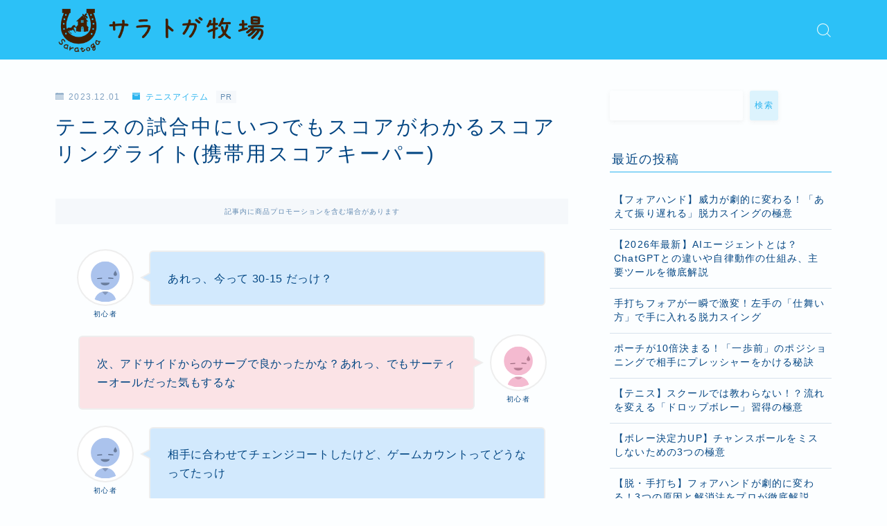

--- FILE ---
content_type: text/html; charset=UTF-8
request_url: https://pakapaka.jp/tennis-scoring-right/
body_size: 33023
content:
<!DOCTYPE html>
<html lang="ja">
<head prefix="og: https://ogp.me/ns# fb: https://ogp.me/ns/fb# article: https://ogp.me/ns/article#">
<meta charset="utf-8">
<meta http-equiv="X-UA-Compatible" content="IE=edge">
<meta name="viewport" content="width=device-width, initial-scale=1,minimum-scale=1.0">
<!-- ここからOGP -->
<meta property="og:type" content="article">
<meta property="og:title" content="テニスの試合中にいつでもスコアがわかるスコアリングライト(携帯用スコアキーパー)｜サラトガ牧場">
<meta property="og:url" content="https://pakapaka.jp/tennis-scoring-right/">
<meta property="og:description" content=" あれっ、今って 30-15 だっけ？   次、アドサイドからのサーブで良かった">
<meta property="og:image" content="https://pakapaka.jp/wp-content/uploads/2023/12/tennis-scoring-right.jpg">
<!-- ここまでOGP --><meta name="description" content=" あれっ、今って 30-15 だっけ？   次、アドサイドからのサーブで良かった">
<link rel="canonical" href="https://pakapaka.jp/tennis-scoring-right/">
<meta property="og:site_name" content="サラトガ牧場">
<meta name="twitter:card" content="summary_large_image">
<meta name="twitter:site" content="@saratoga_farm5">
<script async src="https://pagead2.googlesyndication.com/pagead/js/adsbygoogle.js?client=ca-pub-7310677345736919" crossorigin="anonymous"></script>
<meta name="google-site-verification" content="9_OtSk-c1pw65AgnLY-Io8b9dpFUtwDR31IluWJ3S-k"/>
<title>テニスの試合中にいつでもスコアがわかるスコアリングライト(携帯用スコアキーパー)｜サラトガ牧場</title>
<meta name='robots' content='max-image-preview:large'/>
<link rel='dns-prefetch' href='//cdnjs.cloudflare.com'/>
<link rel="alternate" title="oEmbed (JSON)" type="application/json+oembed" href="https://pakapaka.jp/wp-json/oembed/1.0/embed?url=https%3A%2F%2Fpakapaka.jp%2Ftennis-scoring-right%2F"/>
<link rel="alternate" title="oEmbed (XML)" type="text/xml+oembed" href="https://pakapaka.jp/wp-json/oembed/1.0/embed?url=https%3A%2F%2Fpakapaka.jp%2Ftennis-scoring-right%2F&#038;format=xml"/>
<style id='wp-img-auto-sizes-contain-inline-css' type='text/css'>
img:is([sizes=auto i],[sizes^="auto," i]){contain-intrinsic-size:3000px 1500px}
/*# sourceURL=wp-img-auto-sizes-contain-inline-css */
</style>
<style id='wp-emoji-styles-inline-css' type='text/css'>

	img.wp-smiley, img.emoji {
		display: inline !important;
		border: none !important;
		box-shadow: none !important;
		height: 1em !important;
		width: 1em !important;
		margin: 0 0.07em !important;
		vertical-align: -0.1em !important;
		background: none !important;
		padding: 0 !important;
	}
/*# sourceURL=wp-emoji-styles-inline-css */
</style>
<style id='wp-block-library-inline-css' type='text/css'>
:root{--wp-block-synced-color:#7a00df;--wp-block-synced-color--rgb:122,0,223;--wp-bound-block-color:var(--wp-block-synced-color);--wp-editor-canvas-background:#ddd;--wp-admin-theme-color:#007cba;--wp-admin-theme-color--rgb:0,124,186;--wp-admin-theme-color-darker-10:#006ba1;--wp-admin-theme-color-darker-10--rgb:0,107,160.5;--wp-admin-theme-color-darker-20:#005a87;--wp-admin-theme-color-darker-20--rgb:0,90,135;--wp-admin-border-width-focus:2px}@media (min-resolution:192dpi){:root{--wp-admin-border-width-focus:1.5px}}.wp-element-button{cursor:pointer}:root .has-very-light-gray-background-color{background-color:#eee}:root .has-very-dark-gray-background-color{background-color:#313131}:root .has-very-light-gray-color{color:#eee}:root .has-very-dark-gray-color{color:#313131}:root .has-vivid-green-cyan-to-vivid-cyan-blue-gradient-background{background:linear-gradient(135deg,#00d084,#0693e3)}:root .has-purple-crush-gradient-background{background:linear-gradient(135deg,#34e2e4,#4721fb 50%,#ab1dfe)}:root .has-hazy-dawn-gradient-background{background:linear-gradient(135deg,#faaca8,#dad0ec)}:root .has-subdued-olive-gradient-background{background:linear-gradient(135deg,#fafae1,#67a671)}:root .has-atomic-cream-gradient-background{background:linear-gradient(135deg,#fdd79a,#004a59)}:root .has-nightshade-gradient-background{background:linear-gradient(135deg,#330968,#31cdcf)}:root .has-midnight-gradient-background{background:linear-gradient(135deg,#020381,#2874fc)}:root{--wp--preset--font-size--normal:16px;--wp--preset--font-size--huge:42px}.has-regular-font-size{font-size:1em}.has-larger-font-size{font-size:2.625em}.has-normal-font-size{font-size:var(--wp--preset--font-size--normal)}.has-huge-font-size{font-size:var(--wp--preset--font-size--huge)}.has-text-align-center{text-align:center}.has-text-align-left{text-align:left}.has-text-align-right{text-align:right}.has-fit-text{white-space:nowrap!important}#end-resizable-editor-section{display:none}.aligncenter{clear:both}.items-justified-left{justify-content:flex-start}.items-justified-center{justify-content:center}.items-justified-right{justify-content:flex-end}.items-justified-space-between{justify-content:space-between}.screen-reader-text{border:0;clip-path:inset(50%);height:1px;margin:-1px;overflow:hidden;padding:0;position:absolute;width:1px;word-wrap:normal!important}.screen-reader-text:focus{background-color:#ddd;clip-path:none;color:#444;display:block;font-size:1em;height:auto;left:5px;line-height:normal;padding:15px 23px 14px;text-decoration:none;top:5px;width:auto;z-index:100000}html :where(.has-border-color){border-style:solid}html :where([style*=border-top-color]){border-top-style:solid}html :where([style*=border-right-color]){border-right-style:solid}html :where([style*=border-bottom-color]){border-bottom-style:solid}html :where([style*=border-left-color]){border-left-style:solid}html :where([style*=border-width]){border-style:solid}html :where([style*=border-top-width]){border-top-style:solid}html :where([style*=border-right-width]){border-right-style:solid}html :where([style*=border-bottom-width]){border-bottom-style:solid}html :where([style*=border-left-width]){border-left-style:solid}html :where(img[class*=wp-image-]){height:auto;max-width:100%}:where(figure){margin:0 0 1em}html :where(.is-position-sticky){--wp-admin--admin-bar--position-offset:var(--wp-admin--admin-bar--height,0px)}@media screen and (max-width:600px){html :where(.is-position-sticky){--wp-admin--admin-bar--position-offset:0px}}

/*# sourceURL=wp-block-library-inline-css */
</style><style id='rinkerg-gutenberg-rinker-style-inline-css' type='text/css'>
.wp-block-create-block-block{background-color:#21759b;color:#fff;padding:2px}

/*# sourceURL=https://pakapaka.jp/wp-content/plugins/yyi-rinker/block/build/style-index.css */
</style>
<style id='wp-block-archives-inline-css' type='text/css'>
.wp-block-archives{box-sizing:border-box}.wp-block-archives-dropdown label{display:block}
/*# sourceURL=https://pakapaka.jp/wp-includes/blocks/archives/style.min.css */
</style>
<style id='wp-block-categories-inline-css' type='text/css'>
.wp-block-categories{box-sizing:border-box}.wp-block-categories.alignleft{margin-right:2em}.wp-block-categories.alignright{margin-left:2em}.wp-block-categories.wp-block-categories-dropdown.aligncenter{text-align:center}.wp-block-categories .wp-block-categories__label{display:block;width:100%}
/*# sourceURL=https://pakapaka.jp/wp-includes/blocks/categories/style.min.css */
</style>
<style id='wp-block-heading-inline-css' type='text/css'>
h1:where(.wp-block-heading).has-background,h2:where(.wp-block-heading).has-background,h3:where(.wp-block-heading).has-background,h4:where(.wp-block-heading).has-background,h5:where(.wp-block-heading).has-background,h6:where(.wp-block-heading).has-background{padding:1.25em 2.375em}h1.has-text-align-left[style*=writing-mode]:where([style*=vertical-lr]),h1.has-text-align-right[style*=writing-mode]:where([style*=vertical-rl]),h2.has-text-align-left[style*=writing-mode]:where([style*=vertical-lr]),h2.has-text-align-right[style*=writing-mode]:where([style*=vertical-rl]),h3.has-text-align-left[style*=writing-mode]:where([style*=vertical-lr]),h3.has-text-align-right[style*=writing-mode]:where([style*=vertical-rl]),h4.has-text-align-left[style*=writing-mode]:where([style*=vertical-lr]),h4.has-text-align-right[style*=writing-mode]:where([style*=vertical-rl]),h5.has-text-align-left[style*=writing-mode]:where([style*=vertical-lr]),h5.has-text-align-right[style*=writing-mode]:where([style*=vertical-rl]),h6.has-text-align-left[style*=writing-mode]:where([style*=vertical-lr]),h6.has-text-align-right[style*=writing-mode]:where([style*=vertical-rl]){rotate:180deg}
/*# sourceURL=https://pakapaka.jp/wp-includes/blocks/heading/style.min.css */
</style>
<style id='wp-block-image-inline-css' type='text/css'>
.wp-block-image>a,.wp-block-image>figure>a{display:inline-block}.wp-block-image img{box-sizing:border-box;height:auto;max-width:100%;vertical-align:bottom}@media not (prefers-reduced-motion){.wp-block-image img.hide{visibility:hidden}.wp-block-image img.show{animation:show-content-image .4s}}.wp-block-image[style*=border-radius] img,.wp-block-image[style*=border-radius]>a{border-radius:inherit}.wp-block-image.has-custom-border img{box-sizing:border-box}.wp-block-image.aligncenter{text-align:center}.wp-block-image.alignfull>a,.wp-block-image.alignwide>a{width:100%}.wp-block-image.alignfull img,.wp-block-image.alignwide img{height:auto;width:100%}.wp-block-image .aligncenter,.wp-block-image .alignleft,.wp-block-image .alignright,.wp-block-image.aligncenter,.wp-block-image.alignleft,.wp-block-image.alignright{display:table}.wp-block-image .aligncenter>figcaption,.wp-block-image .alignleft>figcaption,.wp-block-image .alignright>figcaption,.wp-block-image.aligncenter>figcaption,.wp-block-image.alignleft>figcaption,.wp-block-image.alignright>figcaption{caption-side:bottom;display:table-caption}.wp-block-image .alignleft{float:left;margin:.5em 1em .5em 0}.wp-block-image .alignright{float:right;margin:.5em 0 .5em 1em}.wp-block-image .aligncenter{margin-left:auto;margin-right:auto}.wp-block-image :where(figcaption){margin-bottom:1em;margin-top:.5em}.wp-block-image.is-style-circle-mask img{border-radius:9999px}@supports ((-webkit-mask-image:none) or (mask-image:none)) or (-webkit-mask-image:none){.wp-block-image.is-style-circle-mask img{border-radius:0;-webkit-mask-image:url('data:image/svg+xml;utf8,<svg viewBox="0 0 100 100" xmlns="http://www.w3.org/2000/svg"><circle cx="50" cy="50" r="50"/></svg>');mask-image:url('data:image/svg+xml;utf8,<svg viewBox="0 0 100 100" xmlns="http://www.w3.org/2000/svg"><circle cx="50" cy="50" r="50"/></svg>');mask-mode:alpha;-webkit-mask-position:center;mask-position:center;-webkit-mask-repeat:no-repeat;mask-repeat:no-repeat;-webkit-mask-size:contain;mask-size:contain}}:root :where(.wp-block-image.is-style-rounded img,.wp-block-image .is-style-rounded img){border-radius:9999px}.wp-block-image figure{margin:0}.wp-lightbox-container{display:flex;flex-direction:column;position:relative}.wp-lightbox-container img{cursor:zoom-in}.wp-lightbox-container img:hover+button{opacity:1}.wp-lightbox-container button{align-items:center;backdrop-filter:blur(16px) saturate(180%);background-color:#5a5a5a40;border:none;border-radius:4px;cursor:zoom-in;display:flex;height:20px;justify-content:center;opacity:0;padding:0;position:absolute;right:16px;text-align:center;top:16px;width:20px;z-index:100}@media not (prefers-reduced-motion){.wp-lightbox-container button{transition:opacity .2s ease}}.wp-lightbox-container button:focus-visible{outline:3px auto #5a5a5a40;outline:3px auto -webkit-focus-ring-color;outline-offset:3px}.wp-lightbox-container button:hover{cursor:pointer;opacity:1}.wp-lightbox-container button:focus{opacity:1}.wp-lightbox-container button:focus,.wp-lightbox-container button:hover,.wp-lightbox-container button:not(:hover):not(:active):not(.has-background){background-color:#5a5a5a40;border:none}.wp-lightbox-overlay{box-sizing:border-box;cursor:zoom-out;height:100vh;left:0;overflow:hidden;position:fixed;top:0;visibility:hidden;width:100%;z-index:100000}.wp-lightbox-overlay .close-button{align-items:center;cursor:pointer;display:flex;justify-content:center;min-height:40px;min-width:40px;padding:0;position:absolute;right:calc(env(safe-area-inset-right) + 16px);top:calc(env(safe-area-inset-top) + 16px);z-index:5000000}.wp-lightbox-overlay .close-button:focus,.wp-lightbox-overlay .close-button:hover,.wp-lightbox-overlay .close-button:not(:hover):not(:active):not(.has-background){background:none;border:none}.wp-lightbox-overlay .lightbox-image-container{height:var(--wp--lightbox-container-height);left:50%;overflow:hidden;position:absolute;top:50%;transform:translate(-50%,-50%);transform-origin:top left;width:var(--wp--lightbox-container-width);z-index:9999999999}.wp-lightbox-overlay .wp-block-image{align-items:center;box-sizing:border-box;display:flex;height:100%;justify-content:center;margin:0;position:relative;transform-origin:0 0;width:100%;z-index:3000000}.wp-lightbox-overlay .wp-block-image img{height:var(--wp--lightbox-image-height);min-height:var(--wp--lightbox-image-height);min-width:var(--wp--lightbox-image-width);width:var(--wp--lightbox-image-width)}.wp-lightbox-overlay .wp-block-image figcaption{display:none}.wp-lightbox-overlay button{background:none;border:none}.wp-lightbox-overlay .scrim{background-color:#fff;height:100%;opacity:.9;position:absolute;width:100%;z-index:2000000}.wp-lightbox-overlay.active{visibility:visible}@media not (prefers-reduced-motion){.wp-lightbox-overlay.active{animation:turn-on-visibility .25s both}.wp-lightbox-overlay.active img{animation:turn-on-visibility .35s both}.wp-lightbox-overlay.show-closing-animation:not(.active){animation:turn-off-visibility .35s both}.wp-lightbox-overlay.show-closing-animation:not(.active) img{animation:turn-off-visibility .25s both}.wp-lightbox-overlay.zoom.active{animation:none;opacity:1;visibility:visible}.wp-lightbox-overlay.zoom.active .lightbox-image-container{animation:lightbox-zoom-in .4s}.wp-lightbox-overlay.zoom.active .lightbox-image-container img{animation:none}.wp-lightbox-overlay.zoom.active .scrim{animation:turn-on-visibility .4s forwards}.wp-lightbox-overlay.zoom.show-closing-animation:not(.active){animation:none}.wp-lightbox-overlay.zoom.show-closing-animation:not(.active) .lightbox-image-container{animation:lightbox-zoom-out .4s}.wp-lightbox-overlay.zoom.show-closing-animation:not(.active) .lightbox-image-container img{animation:none}.wp-lightbox-overlay.zoom.show-closing-animation:not(.active) .scrim{animation:turn-off-visibility .4s forwards}}@keyframes show-content-image{0%{visibility:hidden}99%{visibility:hidden}to{visibility:visible}}@keyframes turn-on-visibility{0%{opacity:0}to{opacity:1}}@keyframes turn-off-visibility{0%{opacity:1;visibility:visible}99%{opacity:0;visibility:visible}to{opacity:0;visibility:hidden}}@keyframes lightbox-zoom-in{0%{transform:translate(calc((-100vw + var(--wp--lightbox-scrollbar-width))/2 + var(--wp--lightbox-initial-left-position)),calc(-50vh + var(--wp--lightbox-initial-top-position))) scale(var(--wp--lightbox-scale))}to{transform:translate(-50%,-50%) scale(1)}}@keyframes lightbox-zoom-out{0%{transform:translate(-50%,-50%) scale(1);visibility:visible}99%{visibility:visible}to{transform:translate(calc((-100vw + var(--wp--lightbox-scrollbar-width))/2 + var(--wp--lightbox-initial-left-position)),calc(-50vh + var(--wp--lightbox-initial-top-position))) scale(var(--wp--lightbox-scale));visibility:hidden}}
/*# sourceURL=https://pakapaka.jp/wp-includes/blocks/image/style.min.css */
</style>
<style id='wp-block-latest-posts-inline-css' type='text/css'>
.wp-block-latest-posts{box-sizing:border-box}.wp-block-latest-posts.alignleft{margin-right:2em}.wp-block-latest-posts.alignright{margin-left:2em}.wp-block-latest-posts.wp-block-latest-posts__list{list-style:none}.wp-block-latest-posts.wp-block-latest-posts__list li{clear:both;overflow-wrap:break-word}.wp-block-latest-posts.is-grid{display:flex;flex-wrap:wrap}.wp-block-latest-posts.is-grid li{margin:0 1.25em 1.25em 0;width:100%}@media (min-width:600px){.wp-block-latest-posts.columns-2 li{width:calc(50% - .625em)}.wp-block-latest-posts.columns-2 li:nth-child(2n){margin-right:0}.wp-block-latest-posts.columns-3 li{width:calc(33.33333% - .83333em)}.wp-block-latest-posts.columns-3 li:nth-child(3n){margin-right:0}.wp-block-latest-posts.columns-4 li{width:calc(25% - .9375em)}.wp-block-latest-posts.columns-4 li:nth-child(4n){margin-right:0}.wp-block-latest-posts.columns-5 li{width:calc(20% - 1em)}.wp-block-latest-posts.columns-5 li:nth-child(5n){margin-right:0}.wp-block-latest-posts.columns-6 li{width:calc(16.66667% - 1.04167em)}.wp-block-latest-posts.columns-6 li:nth-child(6n){margin-right:0}}:root :where(.wp-block-latest-posts.is-grid){padding:0}:root :where(.wp-block-latest-posts.wp-block-latest-posts__list){padding-left:0}.wp-block-latest-posts__post-author,.wp-block-latest-posts__post-date{display:block;font-size:.8125em}.wp-block-latest-posts__post-excerpt,.wp-block-latest-posts__post-full-content{margin-bottom:1em;margin-top:.5em}.wp-block-latest-posts__featured-image a{display:inline-block}.wp-block-latest-posts__featured-image img{height:auto;max-width:100%;width:auto}.wp-block-latest-posts__featured-image.alignleft{float:left;margin-right:1em}.wp-block-latest-posts__featured-image.alignright{float:right;margin-left:1em}.wp-block-latest-posts__featured-image.aligncenter{margin-bottom:1em;text-align:center}
/*# sourceURL=https://pakapaka.jp/wp-includes/blocks/latest-posts/style.min.css */
</style>
<style id='wp-block-search-inline-css' type='text/css'>
.wp-block-search__button{margin-left:10px;word-break:normal}.wp-block-search__button.has-icon{line-height:0}.wp-block-search__button svg{height:1.25em;min-height:24px;min-width:24px;width:1.25em;fill:currentColor;vertical-align:text-bottom}:where(.wp-block-search__button){border:1px solid #ccc;padding:6px 10px}.wp-block-search__inside-wrapper{display:flex;flex:auto;flex-wrap:nowrap;max-width:100%}.wp-block-search__label{width:100%}.wp-block-search.wp-block-search__button-only .wp-block-search__button{box-sizing:border-box;display:flex;flex-shrink:0;justify-content:center;margin-left:0;max-width:100%}.wp-block-search.wp-block-search__button-only .wp-block-search__inside-wrapper{min-width:0!important;transition-property:width}.wp-block-search.wp-block-search__button-only .wp-block-search__input{flex-basis:100%;transition-duration:.3s}.wp-block-search.wp-block-search__button-only.wp-block-search__searchfield-hidden,.wp-block-search.wp-block-search__button-only.wp-block-search__searchfield-hidden .wp-block-search__inside-wrapper{overflow:hidden}.wp-block-search.wp-block-search__button-only.wp-block-search__searchfield-hidden .wp-block-search__input{border-left-width:0!important;border-right-width:0!important;flex-basis:0;flex-grow:0;margin:0;min-width:0!important;padding-left:0!important;padding-right:0!important;width:0!important}:where(.wp-block-search__input){appearance:none;border:1px solid #949494;flex-grow:1;font-family:inherit;font-size:inherit;font-style:inherit;font-weight:inherit;letter-spacing:inherit;line-height:inherit;margin-left:0;margin-right:0;min-width:3rem;padding:8px;text-decoration:unset!important;text-transform:inherit}:where(.wp-block-search__button-inside .wp-block-search__inside-wrapper){background-color:#fff;border:1px solid #949494;box-sizing:border-box;padding:4px}:where(.wp-block-search__button-inside .wp-block-search__inside-wrapper) .wp-block-search__input{border:none;border-radius:0;padding:0 4px}:where(.wp-block-search__button-inside .wp-block-search__inside-wrapper) .wp-block-search__input:focus{outline:none}:where(.wp-block-search__button-inside .wp-block-search__inside-wrapper) :where(.wp-block-search__button){padding:4px 8px}.wp-block-search.aligncenter .wp-block-search__inside-wrapper{margin:auto}.wp-block[data-align=right] .wp-block-search.wp-block-search__button-only .wp-block-search__inside-wrapper{float:right}
/*# sourceURL=https://pakapaka.jp/wp-includes/blocks/search/style.min.css */
</style>
<style id='wp-block-group-inline-css' type='text/css'>
.wp-block-group{box-sizing:border-box}:where(.wp-block-group.wp-block-group-is-layout-constrained){position:relative}
/*# sourceURL=https://pakapaka.jp/wp-includes/blocks/group/style.min.css */
</style>
<style id='wp-block-paragraph-inline-css' type='text/css'>
.is-small-text{font-size:.875em}.is-regular-text{font-size:1em}.is-large-text{font-size:2.25em}.is-larger-text{font-size:3em}.has-drop-cap:not(:focus):first-letter{float:left;font-size:8.4em;font-style:normal;font-weight:100;line-height:.68;margin:.05em .1em 0 0;text-transform:uppercase}body.rtl .has-drop-cap:not(:focus):first-letter{float:none;margin-left:.1em}p.has-drop-cap.has-background{overflow:hidden}:root :where(p.has-background){padding:1.25em 2.375em}:where(p.has-text-color:not(.has-link-color)) a{color:inherit}p.has-text-align-left[style*="writing-mode:vertical-lr"],p.has-text-align-right[style*="writing-mode:vertical-rl"]{rotate:180deg}
/*# sourceURL=https://pakapaka.jp/wp-includes/blocks/paragraph/style.min.css */
</style>
<style id='global-styles-inline-css' type='text/css'>
:root{--wp--preset--aspect-ratio--square: 1;--wp--preset--aspect-ratio--4-3: 4/3;--wp--preset--aspect-ratio--3-4: 3/4;--wp--preset--aspect-ratio--3-2: 3/2;--wp--preset--aspect-ratio--2-3: 2/3;--wp--preset--aspect-ratio--16-9: 16/9;--wp--preset--aspect-ratio--9-16: 9/16;--wp--preset--color--black: #000000;--wp--preset--color--cyan-bluish-gray: #abb8c3;--wp--preset--color--white: #ffffff;--wp--preset--color--pale-pink: #f78da7;--wp--preset--color--vivid-red: #cf2e2e;--wp--preset--color--luminous-vivid-orange: #ff6900;--wp--preset--color--luminous-vivid-amber: #fcb900;--wp--preset--color--light-green-cyan: #7bdcb5;--wp--preset--color--vivid-green-cyan: #00d084;--wp--preset--color--pale-cyan-blue: #8ed1fc;--wp--preset--color--vivid-cyan-blue: #0693e3;--wp--preset--color--vivid-purple: #9b51e0;--wp--preset--gradient--vivid-cyan-blue-to-vivid-purple: linear-gradient(135deg,rgb(6,147,227) 0%,rgb(155,81,224) 100%);--wp--preset--gradient--light-green-cyan-to-vivid-green-cyan: linear-gradient(135deg,rgb(122,220,180) 0%,rgb(0,208,130) 100%);--wp--preset--gradient--luminous-vivid-amber-to-luminous-vivid-orange: linear-gradient(135deg,rgb(252,185,0) 0%,rgb(255,105,0) 100%);--wp--preset--gradient--luminous-vivid-orange-to-vivid-red: linear-gradient(135deg,rgb(255,105,0) 0%,rgb(207,46,46) 100%);--wp--preset--gradient--very-light-gray-to-cyan-bluish-gray: linear-gradient(135deg,rgb(238,238,238) 0%,rgb(169,184,195) 100%);--wp--preset--gradient--cool-to-warm-spectrum: linear-gradient(135deg,rgb(74,234,220) 0%,rgb(151,120,209) 20%,rgb(207,42,186) 40%,rgb(238,44,130) 60%,rgb(251,105,98) 80%,rgb(254,248,76) 100%);--wp--preset--gradient--blush-light-purple: linear-gradient(135deg,rgb(255,206,236) 0%,rgb(152,150,240) 100%);--wp--preset--gradient--blush-bordeaux: linear-gradient(135deg,rgb(254,205,165) 0%,rgb(254,45,45) 50%,rgb(107,0,62) 100%);--wp--preset--gradient--luminous-dusk: linear-gradient(135deg,rgb(255,203,112) 0%,rgb(199,81,192) 50%,rgb(65,88,208) 100%);--wp--preset--gradient--pale-ocean: linear-gradient(135deg,rgb(255,245,203) 0%,rgb(182,227,212) 50%,rgb(51,167,181) 100%);--wp--preset--gradient--electric-grass: linear-gradient(135deg,rgb(202,248,128) 0%,rgb(113,206,126) 100%);--wp--preset--gradient--midnight: linear-gradient(135deg,rgb(2,3,129) 0%,rgb(40,116,252) 100%);--wp--preset--font-size--small: 13px;--wp--preset--font-size--medium: 20px;--wp--preset--font-size--large: 36px;--wp--preset--font-size--x-large: 42px;--wp--preset--spacing--20: 0.44rem;--wp--preset--spacing--30: 0.67rem;--wp--preset--spacing--40: 1rem;--wp--preset--spacing--50: 1.5rem;--wp--preset--spacing--60: 2.25rem;--wp--preset--spacing--70: 3.38rem;--wp--preset--spacing--80: 5.06rem;--wp--preset--shadow--natural: 6px 6px 9px rgba(0, 0, 0, 0.2);--wp--preset--shadow--deep: 12px 12px 50px rgba(0, 0, 0, 0.4);--wp--preset--shadow--sharp: 6px 6px 0px rgba(0, 0, 0, 0.2);--wp--preset--shadow--outlined: 6px 6px 0px -3px rgb(255, 255, 255), 6px 6px rgb(0, 0, 0);--wp--preset--shadow--crisp: 6px 6px 0px rgb(0, 0, 0);}:where(.is-layout-flex){gap: 0.5em;}:where(.is-layout-grid){gap: 0.5em;}body .is-layout-flex{display: flex;}.is-layout-flex{flex-wrap: wrap;align-items: center;}.is-layout-flex > :is(*, div){margin: 0;}body .is-layout-grid{display: grid;}.is-layout-grid > :is(*, div){margin: 0;}:where(.wp-block-columns.is-layout-flex){gap: 2em;}:where(.wp-block-columns.is-layout-grid){gap: 2em;}:where(.wp-block-post-template.is-layout-flex){gap: 1.25em;}:where(.wp-block-post-template.is-layout-grid){gap: 1.25em;}.has-black-color{color: var(--wp--preset--color--black) !important;}.has-cyan-bluish-gray-color{color: var(--wp--preset--color--cyan-bluish-gray) !important;}.has-white-color{color: var(--wp--preset--color--white) !important;}.has-pale-pink-color{color: var(--wp--preset--color--pale-pink) !important;}.has-vivid-red-color{color: var(--wp--preset--color--vivid-red) !important;}.has-luminous-vivid-orange-color{color: var(--wp--preset--color--luminous-vivid-orange) !important;}.has-luminous-vivid-amber-color{color: var(--wp--preset--color--luminous-vivid-amber) !important;}.has-light-green-cyan-color{color: var(--wp--preset--color--light-green-cyan) !important;}.has-vivid-green-cyan-color{color: var(--wp--preset--color--vivid-green-cyan) !important;}.has-pale-cyan-blue-color{color: var(--wp--preset--color--pale-cyan-blue) !important;}.has-vivid-cyan-blue-color{color: var(--wp--preset--color--vivid-cyan-blue) !important;}.has-vivid-purple-color{color: var(--wp--preset--color--vivid-purple) !important;}.has-black-background-color{background-color: var(--wp--preset--color--black) !important;}.has-cyan-bluish-gray-background-color{background-color: var(--wp--preset--color--cyan-bluish-gray) !important;}.has-white-background-color{background-color: var(--wp--preset--color--white) !important;}.has-pale-pink-background-color{background-color: var(--wp--preset--color--pale-pink) !important;}.has-vivid-red-background-color{background-color: var(--wp--preset--color--vivid-red) !important;}.has-luminous-vivid-orange-background-color{background-color: var(--wp--preset--color--luminous-vivid-orange) !important;}.has-luminous-vivid-amber-background-color{background-color: var(--wp--preset--color--luminous-vivid-amber) !important;}.has-light-green-cyan-background-color{background-color: var(--wp--preset--color--light-green-cyan) !important;}.has-vivid-green-cyan-background-color{background-color: var(--wp--preset--color--vivid-green-cyan) !important;}.has-pale-cyan-blue-background-color{background-color: var(--wp--preset--color--pale-cyan-blue) !important;}.has-vivid-cyan-blue-background-color{background-color: var(--wp--preset--color--vivid-cyan-blue) !important;}.has-vivid-purple-background-color{background-color: var(--wp--preset--color--vivid-purple) !important;}.has-black-border-color{border-color: var(--wp--preset--color--black) !important;}.has-cyan-bluish-gray-border-color{border-color: var(--wp--preset--color--cyan-bluish-gray) !important;}.has-white-border-color{border-color: var(--wp--preset--color--white) !important;}.has-pale-pink-border-color{border-color: var(--wp--preset--color--pale-pink) !important;}.has-vivid-red-border-color{border-color: var(--wp--preset--color--vivid-red) !important;}.has-luminous-vivid-orange-border-color{border-color: var(--wp--preset--color--luminous-vivid-orange) !important;}.has-luminous-vivid-amber-border-color{border-color: var(--wp--preset--color--luminous-vivid-amber) !important;}.has-light-green-cyan-border-color{border-color: var(--wp--preset--color--light-green-cyan) !important;}.has-vivid-green-cyan-border-color{border-color: var(--wp--preset--color--vivid-green-cyan) !important;}.has-pale-cyan-blue-border-color{border-color: var(--wp--preset--color--pale-cyan-blue) !important;}.has-vivid-cyan-blue-border-color{border-color: var(--wp--preset--color--vivid-cyan-blue) !important;}.has-vivid-purple-border-color{border-color: var(--wp--preset--color--vivid-purple) !important;}.has-vivid-cyan-blue-to-vivid-purple-gradient-background{background: var(--wp--preset--gradient--vivid-cyan-blue-to-vivid-purple) !important;}.has-light-green-cyan-to-vivid-green-cyan-gradient-background{background: var(--wp--preset--gradient--light-green-cyan-to-vivid-green-cyan) !important;}.has-luminous-vivid-amber-to-luminous-vivid-orange-gradient-background{background: var(--wp--preset--gradient--luminous-vivid-amber-to-luminous-vivid-orange) !important;}.has-luminous-vivid-orange-to-vivid-red-gradient-background{background: var(--wp--preset--gradient--luminous-vivid-orange-to-vivid-red) !important;}.has-very-light-gray-to-cyan-bluish-gray-gradient-background{background: var(--wp--preset--gradient--very-light-gray-to-cyan-bluish-gray) !important;}.has-cool-to-warm-spectrum-gradient-background{background: var(--wp--preset--gradient--cool-to-warm-spectrum) !important;}.has-blush-light-purple-gradient-background{background: var(--wp--preset--gradient--blush-light-purple) !important;}.has-blush-bordeaux-gradient-background{background: var(--wp--preset--gradient--blush-bordeaux) !important;}.has-luminous-dusk-gradient-background{background: var(--wp--preset--gradient--luminous-dusk) !important;}.has-pale-ocean-gradient-background{background: var(--wp--preset--gradient--pale-ocean) !important;}.has-electric-grass-gradient-background{background: var(--wp--preset--gradient--electric-grass) !important;}.has-midnight-gradient-background{background: var(--wp--preset--gradient--midnight) !important;}.has-small-font-size{font-size: var(--wp--preset--font-size--small) !important;}.has-medium-font-size{font-size: var(--wp--preset--font-size--medium) !important;}.has-large-font-size{font-size: var(--wp--preset--font-size--large) !important;}.has-x-large-font-size{font-size: var(--wp--preset--font-size--x-large) !important;}
/*# sourceURL=global-styles-inline-css */
</style>
<style id='classic-theme-styles-inline-css' type='text/css'>
/*! This file is auto-generated */
.wp-block-button__link{color:#fff;background-color:#32373c;border-radius:9999px;box-shadow:none;text-decoration:none;padding:calc(.667em + 2px) calc(1.333em + 2px);font-size:1.125em}.wp-block-file__button{background:#32373c;color:#fff;text-decoration:none}
/*# sourceURL=/wp-includes/css/classic-themes.min.css */
</style>
<link rel='stylesheet' id='prism-numbers-css' href='https://cdnjs.cloudflare.com/ajax/libs/prism/1.29.0/plugins/line-numbers/prism-line-numbers.min.css?ver=1.29.0' type='text/css' media='all'/>
<link rel='stylesheet' id='prism-okaidia-css' href='https://cdnjs.cloudflare.com/ajax/libs/prism/1.29.0/themes/prism-okaidia.min.css?ver=1.29.0' type='text/css' media='all'/>
<link rel='stylesheet' id='contact-form-7-css' href='https://pakapaka.jp/wp-content/plugins/contact-form-7/includes/css/styles.css?ver=6.1.4' type='text/css' media='all'/>
<link rel='stylesheet' id='yyi_rinker_stylesheet-css' href='https://pakapaka.jp/wp-content/plugins/yyi-rinker/css/style.css?v=1.11.1&#038;ver=6.9' type='text/css' media='all'/>
<link rel='stylesheet' id='parent-style-css' href='https://pakapaka.jp/wp-content/themes/jinr/style.css?ver=6.9' type='text/css' media='all'/>
<link rel='stylesheet' id='theme-style-css' href='https://pakapaka.jp/wp-content/themes/jinr-child/style.css?ver=6.9' type='text/css' media='all'/>
<link rel="https://api.w.org/" href="https://pakapaka.jp/wp-json/"/><link rel="alternate" title="JSON" type="application/json" href="https://pakapaka.jp/wp-json/wp/v2/posts/1249"/><link rel='shortlink' href='https://pakapaka.jp/?p=1249'/>
<script type="text/javascript" language="javascript">
    var vc_pid = "889877886";
</script><script type="text/javascript" src="//aml.valuecommerce.com/vcdal.js" async></script><style>
.yyi-rinker-images {
    display: flex;
    justify-content: center;
    align-items: center;
    position: relative;

}
div.yyi-rinker-image img.yyi-rinker-main-img.hidden {
    display: none;
}

.yyi-rinker-images-arrow {
    cursor: pointer;
    position: absolute;
    top: 50%;
    display: block;
    margin-top: -11px;
    opacity: 0.6;
    width: 22px;
}

.yyi-rinker-images-arrow-left{
    left: -10px;
}
.yyi-rinker-images-arrow-right{
    right: -10px;
}

.yyi-rinker-images-arrow-left.hidden {
    display: none;
}

.yyi-rinker-images-arrow-right.hidden {
    display: none;
}
div.yyi-rinker-contents.yyi-rinker-design-tate  div.yyi-rinker-box{
    flex-direction: column;
}

div.yyi-rinker-contents.yyi-rinker-design-slim div.yyi-rinker-box .yyi-rinker-links {
    flex-direction: column;
}

div.yyi-rinker-contents.yyi-rinker-design-slim div.yyi-rinker-info {
    width: 100%;
}

div.yyi-rinker-contents.yyi-rinker-design-slim .yyi-rinker-title {
    text-align: center;
}

div.yyi-rinker-contents.yyi-rinker-design-slim .yyi-rinker-links {
    text-align: center;
}
div.yyi-rinker-contents.yyi-rinker-design-slim .yyi-rinker-image {
    margin: auto;
}

div.yyi-rinker-contents.yyi-rinker-design-slim div.yyi-rinker-info ul.yyi-rinker-links li {
	align-self: stretch;
}
div.yyi-rinker-contents.yyi-rinker-design-slim div.yyi-rinker-box div.yyi-rinker-info {
	padding: 0;
}
div.yyi-rinker-contents.yyi-rinker-design-slim div.yyi-rinker-box {
	flex-direction: column;
	padding: 14px 5px 0;
}

.yyi-rinker-design-slim div.yyi-rinker-box div.yyi-rinker-info {
	text-align: center;
}

.yyi-rinker-design-slim div.price-box span.price {
	display: block;
}

div.yyi-rinker-contents.yyi-rinker-design-slim div.yyi-rinker-info div.yyi-rinker-title a{
	font-size:16px;
}

div.yyi-rinker-contents.yyi-rinker-design-slim ul.yyi-rinker-links li.amazonkindlelink:before,  div.yyi-rinker-contents.yyi-rinker-design-slim ul.yyi-rinker-links li.amazonlink:before,  div.yyi-rinker-contents.yyi-rinker-design-slim ul.yyi-rinker-links li.rakutenlink:before, div.yyi-rinker-contents.yyi-rinker-design-slim ul.yyi-rinker-links li.yahoolink:before, div.yyi-rinker-contents.yyi-rinker-design-slim ul.yyi-rinker-links li.mercarilink:before {
	font-size:12px;
}

div.yyi-rinker-contents.yyi-rinker-design-slim ul.yyi-rinker-links li a {
	font-size: 13px;
}
.entry-content ul.yyi-rinker-links li {
	padding: 0;
}

div.yyi-rinker-contents .yyi-rinker-attention.attention_desing_right_ribbon {
    width: 89px;
    height: 91px;
    position: absolute;
    top: -1px;
    right: -1px;
    left: auto;
    overflow: hidden;
}

div.yyi-rinker-contents .yyi-rinker-attention.attention_desing_right_ribbon span {
    display: inline-block;
    width: 146px;
    position: absolute;
    padding: 4px 0;
    left: -13px;
    top: 12px;
    text-align: center;
    font-size: 12px;
    line-height: 24px;
    -webkit-transform: rotate(45deg);
    transform: rotate(45deg);
    box-shadow: 0 1px 3px rgba(0, 0, 0, 0.2);
}

div.yyi-rinker-contents .yyi-rinker-attention.attention_desing_right_ribbon {
    background: none;
}
.yyi-rinker-attention.attention_desing_right_ribbon .yyi-rinker-attention-after,
.yyi-rinker-attention.attention_desing_right_ribbon .yyi-rinker-attention-before{
display:none;
}
div.yyi-rinker-use-right_ribbon div.yyi-rinker-title {
    margin-right: 2rem;
}

				</style><style type="text/css">.d--nunito.d--jpf-default .ef{font-family: 'Nunito', -apple-system, BlinkMacSystemFont, "Segoe UI", "Hiragino Sans",sans-serif, "Apple Color Emoji","Segoe UI Emoji", "Segoe UI Symbol", "Noto Sans Emoji";}body:not(.wp-admin){background-color: #fcfeff;}body:not(.wp-admin) #wrapper{background-image: url();}body:not(.wp-admin),.widgettitle,.c--post-list-title,.d--slider-title-default,.d--blogcard-mysite .a--blogcard-title,.d--blogcard-external .a--blogcard-title,.d--blogcard-external .a--blogcard-more,.d--blogcard-external::before,.d--blogcard-external.d--blogcard-style1 .a--blogcard-label,#hamburgerMenuList .menu-item a,.editor-styles-wrapper,#headerSearch .search-text,.d--profile-author.d--brand-color .d--contact,.js--hamburger-active.c--menu-trigger .a--menu-label,#postTagBox a,.wpcf7 input,.wpcf7 textarea,.wpcf7 select,.o--jinr-postcard,.o--postlist-inner .a--post-title,.widgets-php h2.jinr-heading,.d--material-design .b--jinr-postlist .a--post-title,.wp-block-search__input,.a--button-microcopy,.b--jinr-paid-text,.b--paidpost-remaining{color:#004582;}#hamburgerMenuList .menu-item a:after,.a--simple-box-quotetitle,.a--nextpage-label{color:rgba(0,69,130,0.6);}#globalMenuList .sub-menu .menu-item a,.a--ham-follow-label{color:rgba(0,69,130,0.75);}.a--time-separator,.js--hamburger-active.c--menu-trigger .a--menu-bar,.a--nextpage-label::before,.a--nextpage-label::after{background-color:#004582;}.a--microcopy-parts1,    .a--microcopy-parts2,.d--button-microcopy3 .a--microcopy-parts1::before,.d--button-microcopy3 .a--microcopy-parts2::before{background-color:rgba(0,69,130,0.6);}.post-page-numbers,.o--pagenation-list .c--pagenation-item a{border-color:rgba(43,180,239,1);color:rgba(43,180,239,1);}.o--pagenation-list .c--pagenation-item .dots{color:rgba(0,69,130,0.45);}.post-page-numbers.current,.c--nextpage a:hover,.o--pagenation-list .c--pagenation-item span:not(.dots),.o--pagenation-list .c--pagenation-item a:hover{background-color:rgba(43,180,239,1);}#hamburgerMenuList .menu-item ul a:before{background-color:rgba(0,69,130,0.3);}#hamburgerMenuList .menu-item{border-color:rgba(0,69,130,0.15);}.d--sns-share-design2.d--sns-share-color-white .c--sns-share-item{border-color:rgba(0,69,130,0.09);}ul.is-style-jinr-checkmark-square.jinr-list li::after{border-color:rgba(0,69,130,0.12);}.o--snsshare-button-select{background-color:rgba(0,69,130,0.03);}#postTagBox a,.wp-block-tag-cloud a{background-color:rgba(0,69,130,0.06);}.d--simple-box12{background-color:rgba(0,69,130,0.06);}.d--simple-box12::before,.d--simple-box12::after{color:rgba(0,69,130,0.06);}.d--blogcard-external.d--blogcard-style1 .o--blogcard-link,.wp-block-table table,.wp-block-table td,.wp-block-table thead{border-color:#004582;}.o--widget-area a:not([class]),.jinr-article a:not([class]),#commonFooter a:not([class]),.editor-styles-wrapper a:not([class]),.comment-edit-link,.comment-reply-link{color: #18bbf7;}.comment-edit-link,.comment-reply-link{border-color: #18bbf7;}#wrapper a:not([class]):hover{color: #74d4f7;}#footerMenuList a:hover{color: #74d4f7!important;}#globalMenuList .menu-item a:hover{color: #e8f9f9;}.d--glonavi-hover-none #globalMenuList .menu-item a:hover{color: #74d4f7;}.a--timeline-link-text span::before,.a--timeline-link-text span::after{background-color: #18bbf7;}.a--timeline-link-text:hover span::before,.a--timeline-link-text:hover span::after{background-color: #74d4f7;}.d--blogcard-mysite .a--blogcard-more,.d--blogcard-mysite::before,.a--postcard-category,#mainContent .a--post-cat a,.a--timeline-step,.a--timeline-step-original,#mainContent .d--profile-author.d--theme-color a.a--sns-item-link,.d--profile-style1.d--theme-color a.a--sns-item-link .jin-icons,.d--profile-style2.d--theme-color a.a--sns-item-link .jin-icons,.c--jinr-post-cat a,.d--blogcard-mysite.d--blogcard-style1 .a--blogcard-label,.wp-block-search__button,.a--slider-button a,.cat-item a::after,.widget_nav_menu a::after,.wp-block-page-list a::after,.wp-block-archives a::after,.d--slider-design2 .swiper-button-prev::after,.d--slider-design2 .swiper-button-next::after,.a--paidpost-price,.d--h2-style10 h2.jinr-heading{color: #2bb4ef;}.d--blogcard-mysite.d--blogcard-style1 .o--blogcard-link,.d--h3-style1 h3.jinr-heading,.d--h2-style3 h2.jinr-heading,.d--h2-style9 h2.jinr-heading::after,.d--h2-style9 h2.jinr-heading,.d--h3-style3 h3.jinr-heading,.d--h3-style4 h3.jinr-heading,.d--h4-style2 h4.jinr-heading,.d--profile-style1,.d--h3-style7 h3.jinr-heading::before,.d--h4-style6 h4.jinr-heading::before,.jinr-widget-area h2.jinr-heading,.widgets-php h2.jinr-heading,ul.is-style-jinr-checkmark li::before,ul.is-style-jinr-checkmark-square li::before{border-color: #2bb4ef;}.d--profile-style1 .a--profile-job{border-bottom-color: #2bb4ef!important;}.d--h2-style2 h2.jinr-heading::before,.d--h2-style8 h2.jinr-heading::before{border-top-color: #2bb4ef!important;}.a--timeline-step-original::before,.a--timeline-step-original::after,.a--timeline-step::before,.a--timeline-step::after,.a--slider-button-deco,.d--h2-style1 h2.jinr-heading,.d--h2-style2 h2.jinr-heading,.d--h4-style1 h4.jinr-heading::before,.d--h2-style4 h2.jinr-heading::after,.d--h2-style5 h2.jinr-heading::before,.d--h2-style6 h2.jinr-heading::before,.d--h2-style7 h2.jinr-heading::before,.d--h2-style7 h2.jinr-heading::after,.d--h2-style9 h2.jinr-heading::before,.d--h3-style2 h3.jinr-heading::before,.d--h3-style3 h3.jinr-heading::before,.d--h3-style5 h3.jinr-heading::before,.d--h3-style5 h3.jinr-heading::after,.d--h4-style3 h4.jinr-heading::before,.o--slider-pagenation .swiper-pagination-bullet,.o--slider-pagenation .a--slider-pagenation,#snsShareBottom.d--sns-share-color-solid,ul.jinr-list li::after,ol.jinr-list li::before,.d--profile-style2 .o--profile-contents,.d--profile-style1 .a--profile-introduction::before,.d--h3-style6 h3.jinr-heading::before,.d--h3-style7 h3.jinr-heading::after,.d--h4-style5 h4.jinr-heading::before,.d--h4-style6 h4.jinr-heading::after,.d--archive-subtitle::after,.a--scroll-btn:before, .a--scroll-btn:after,.d--designtitle-animation-dynamic .b--jinr-h2rich.js--scr-animation::before{background-color: #2bb4ef;}.d--slider-design2 .swiper-button-prev,.d--slider-design2 .swiper-button-next{background-color: rgba(43,180,239,0.09);}.d--slider-design2 .swiper-button-prev:hover::before,.d--slider-design2 .swiper-button-next:hover::before{background-color: #2bb4ef;}.d--material-design .d--slider-design2 .swiper-button-prev,.d--material-design .d--slider-design2 .swiper-button-next{box-shadow: 0 3px 6px -1px rgba(43,180,239,0.3);}.d--profile-style2 .a--profile-introduction{background-color: rgba(43,180,239,0.09);}.d--h3-style8 h3.jinr-heading,.d--h4-style4 h4.jinr-heading,.d--h2-style10 h2.jinr-heading{background-color: rgba(43,180,239,0.09);}.wp-block-search__button{background-color: rgba(43,180,239,0.15);}.o--notfound-section{background-color: rgba(43,180,239,0.06);}.jinr-profile-label::before,.jinr-profile-label span{background-color: rgba(43,180,239,1);}.wp-block-search__button:hover{background-color: rgba(43,180,239,1);}.d--flat-design .wp-block-search__input,.d--flat-design .wp-block-search__button-inside .wp-block-search__inside-wrapper,.d--flat-design .wp-block-categories-dropdown select,.d--flat-design .wp-block-archives-dropdown select{border-color: rgba(43,180,239,0.45);}#hamburgerMenu .o--ham-follow-sns .a--sns-item-link .jin-icons::before{color: rgba(43,180,239,1);}.wp-block-categories-dropdown::before,.wp-block-archives-dropdown::before{color: rgba(43,180,239,1);}.wp-block-search__button svg{fill:#2bb4ef;}ol.jinr-list li li::after,ul.jinr-list li li::after{color: #2bb4ef!important;}.d--button a{background-color: #2bb4ef;}.d--archive-subtitle{color: rgba(0,69,130,0.45);}.a--post-date,.a--post-category{color: rgba(0,69,130,0.75);}@media (min-width: 552px) {.d--postlist-newstext .a--post-date{color: rgba(0,69,130,0.84);}.d--postlist-newstext .o--postlist-item{border-color: rgba(0,69,130,0.12);}.d--postlist-hover-hovercolor .c--post-link:hover .a--post-title{color: #74d4f7!important;}}@media (max-width: 551px) {.d--postlist-newstext-sp .a--post-date{color: rgba(0,69,130,0.9);}.d--postlist-newstext-sp .o--postlist-item{border-color: rgba(0,69,130,0.12);}}.d--marker1{background:linear-gradient(transparent 60%, #f4f25d 60%);}.d--marker2{background:linear-gradient(transparent 80%, #a9eaf2 80%);}.d--user-color1{color: #e55e73;}.d--user-color2{color: #10acef;}.d--information-type-textonlywithlink a:hover{color : #005b7c!important;}.c--tab-title{background-color:rgba(43,180,239,0.3);}.c--tab-title.active{background-color:rgba(43,180,239,1);color:rgba(252,254,255,1);}.d--tab-design1 .c--tab-contents{border-color:rgba(43,180,239,1);}.d--tab-design1 .c--tab-title{box-shadow: inset 1px -1px 5px -2px rgba(43,180,239,0.3);}.d--material-design .d--header-style-default.d--header-tracking-on:not(.d--transparent):not(.d--commonheader-cover){box-shadow: 0 3px 12px 1px hsla(0,0%,64%,0.3632 );}.a--slider-title a{color:#004582!important;}.d--slider-design2 .c--post-meta{color:rgba(0,69,130,0.75)!important;}@media (max-width: 551px) {.a--slider-item-count{-webkit-text-stroke:1px rgba(0,69,130,1);}}@media (min-width: 552px) {.a--slider-item-count{-webkit-text-stroke:1px rgba(0,69,130,0.3);}}#mainContent{background-color:transparent;}.a--heading-iconbox-title{background-color:#fcfeff!important;}@media (min-width: 552px) {#commonHeader + .o--jinr-mainvisual.o--jinr-slider,#commonHeader + .a--header-style-parts + .o--jinr-mainvisual.o--jinr-slider,#commonHeader + .o--informationbar + .o--jinr-mainvisual.o--jinr-slider,#commonHeader + .a--header-style-parts + .o--informationbar + .o--jinr-mainvisual.o--jinr-slider{margin-top:30px;}}#commonHeader{background-color: #2cc1f7;}@media (max-width: 551px) {.d--header-style-triangle + .a--header-style-parts,.d--header-style-slope + .a--header-style-parts{clip-path: polygon(100% 0, 100% 35%, 0 78%, 0 0);}}#headerLogoLink,#headerLogoLink:hover,#SiteSubCopy{color: #e8f9f9!important;}@media (max-width: 551px) {#commonHeaderInner{height: 59px;}d--header-layout1.d--header-style-border + .a--header-style-parts.js--follow-header-display{top: 59px;}}@media screen and (min-width: 552px) and (max-width:781px) {.d--header-layout1 #commonHeaderInner{height: calc(85px * 0.7);}d--header-layout1.d--header-style-border + .a--header-style-parts.js--follow-header-display{top: calc(85px * 0.7);}}@media (min-width: 782px) {.d--header-layout1 #commonHeaderInner{height: 85px;}d--header-layout1.d--header-style-border + .a--header-style-parts.js--follow-header-display{top: 85px;}.d--glonavi-hover-borderup #globalMenuList > li a::after,.d--glonavi-hover-borderwax #globalMenuList > li a::after,.d--glonavi-hover-borderflow #globalMenuList > li a::after{background-color:#e8f9f9;}}@media (min-width: 552px) {.d--header-layout2 #headerLogo{padding-top: calc(85px * 0.3);padding-bottom: calc(85px * 0.15);}}@media (max-width: 551px) {.d--header-layout1 #headerLogoLink{max-width: calc(100px * 1.5);}.d--header-layout2 #headerLogoLink{max-width: calc(100px * 1.5);}}@media (min-width: 552px) and (max-width:781px) {.d--header-layout1 #headerLogoLink{max-width: calc(100px * 2.4);}.d--header-layout2 #headerLogoLink{max-width: calc(100px * 2.4);}}@media (min-width: 782px) {.d--header-layout1 #headerLogoLink{max-width: calc(100px * 3);}.d--header-layout2 #headerLogoLink{max-width: calc(100px * 3);}}@media (max-width: 551px) {.d--header-layout1 #commonHeaderInner{margin-top:21px;}}@media screen and (min-width: 782px) and (max-width:960px) {.d--header-layout1 #headerLogo {max-width:calc(100% - 30px);}}.d--main-style-transparent .b--jinr-paid-text{background-color:#fcfeff;box-shadow: 0 0 0px 15px #fcfeff;}.b--jinr-paid-container::before{background-image : linear-gradient(to right, rgba(0,69,130,0.45), rgba(0,69,130,0.45) 7px, transparent 7px, transparent 8px);}#globalMenuList .menu-item{font-size:14px;}#globalMenuList .menu-item a,#commonHeader a.a--sns-item-link .jin-icons::before,a.a--spmenu-item-link,#headerSearch .a--search-icon,#headerSearch .a--search-label,.c--menu-trigger .a--menu-label{color: #e8f9f9;}.d--header-menu-style2 #globalMenuList > .menu-item > a{border-color: rgba(232,249,249,0.27)!important;}.c--spmenu-item::before{background-color: rgba(232,249,249,0.21);}.c--menu-trigger .a--menu-bar{background-color: #e8f9f9;}@media (min-width: 552px) {.a--stillimage{max-height: 527px;}}@media (max-width: 551px) {.a--stillimage{height:calc( 100vh - 59px );}}@media (max-width: 551px) {.a--stillimage{height:calc( 100vh - 59px );}}.a--stillimage{background-image: url(https://pakapaka.jp/wp-content/themes/jinr/include/customizer/img/jinr-headerimg.png);}@media (max-width: 551px) {.a--stillimage{background-image: url(https://pakapaka.jp/wp-content/themes/jinr/include/customizer/img/jinr-headerimg.png);}}.d--stillimage-overlay-simple .a--stillimage-overlay{background-color: #fff;filter: opacity(75%);}.d--stillimage-overlay-blur .a--stillimage{opacity:calc(1 - 75 * 0.01);}.d--stillimage-overlay-blur.c--stillimage::before{background-color: #fff;}.a--stillimage-maincopy,.a--stillimage-subcopy{color: #625184;}.c--stillimage-contents{top: 65%;left:50%;text-align:center;}.c--stillimage-contents .b--jinr-button .o--button-inner{text-align:center;}@media (max-width: 551px) {.c--stillimage-contents{top: 66%;left:50%;}}.a--movie-maincopy,.a--movie-subcopy{color: #22327a;}.c--movie-contents{top: 50%;left:50%;text-align:center;}@media (max-width: 551px) {.c--movie-contents{top: 50%;left:50%;}}.a--stillimage-maincopy{font-size: 2.28rem;}.a--movie-maincopy{font-size: 2.28rem;}@media (min-width: 552px) {.a--stillimage-maincopy{font-size: clamp(2.7rem, 3.9vw,3.6rem);}.a--movie-maincopy{font-size: clamp(2.7rem, 3.9vw,3.6rem);}}.a--stillimage-subcopy{font-size: clamp(1.15rem, 1.5vw,1.5rem);}.a--movie-subcopy{font-size: clamp(1.15rem, 1.5vw,1.5rem);}@media (min-width: 552px) {.a--stillimage-subcopy{font-size: clamp(1.5rem, 1.8vw,1.44rem);}.a--movie-subcopy{font-size: clamp(1.5rem, 1.8vw,1.44rem);}}.d--blogcard-style1 .a--blogcard-label,.d--blogcard-style1 .o--blogcard-link{background-color:#fcfeff;}#snsShareBottom.d--sns-share-color-white{border-top-color:#2bb4ef;}#snsShareLabel::before{background-color:rgba(0,69,130,0.45);}#jinrRelatedPost,.a--hidden-scroll{background-color: #f4fcff;}.c--relatedpost-headline{color: #004582;}.a--relatedpost-maincopy::before,.a--relatedpost-maincopy::after{background-color: #004582;}#commonFooter{background-color: #ffffff;}#commonFooter #commonFooterSiteMenu a,#commonFooter .c--breadcrumb-item a,.c--breadcrumb-item,.a--breadcrumb-parts,#commonFooter .a--profile-name,#commonFooter .a--profile-introduction,#commonFooter a.a--sns-item-link,#commonFooter .a--profile-label,#footer-widget{color: #2cc1f7;}#footerInfo,#footerMenuList .menu-item:not(:first-child){border-color: rgba(44,193,247,0.3);}#commonFooter .a--profile-label::before{background-color: rgba(44,193,247,0.3);}#commonFooter .a--profile-job,#commonFooter .d--brand-color .d--contact{color: rgba(44,193,247,0.6);}#copyright{color: #2cc1f7;}.d--fullwidth-max,.d--fullwidth-article{color: #004582;}.a--h2rich-maincopy,.a--h2rich-subcopy,.a--h2rich-number,.a--h2rich-icon{color: #2bb4ef;}.b--jinr-h2rich{border-color: #2bb4ef;}.a--h2rich-decoration-before,.a--h2rich-decoration-after{background-color: #2bb4ef;}.wp-block-latest-posts__list li a,.wp-block-archives-list li a,.wp-block-categories-list li a,.wp-block-page-list a,.widget_nav_menu li,.wp-block-rss li a,.wp-block-page-list li a,.wp-block-latest-comments .wp-block-latest-comments__comment,.jinr-widget-area.widget_meta li a{border-color:rgba(0,69,130,0.15);}.d--two-column .d--article-width-680 + #mainSideBar{border-color:rgba(0,69,130,0.1);}.wp-block-latest-posts__list li a,.wp-block-archives-list li a,.wp-block-categories-list li a,.wp-block-page-list li a,.widget_nav_menu li a,.wp-block-page-list a,.wp-block-rss li a,.jinr-widget-area.widget_meta li a,.wp-block-tag-cloud a,.wp-block-latest-comments__comment-link{color:#004582!important;}.widget_nav_menu .menu-item ul a:before,.wp-block-page-list .menu-item ul a:before,.wp-block-categories-list .cat-item ul a:before{background-color:rgba(0,69,130,0.15);}body[class^="logged-in"]{background-color:#fff!important;}.d--cvbutton-all.d--spcv-outline .o--cv-button{border-color: #008db7;}.d--cvbutton-all{color: #444444;}.d--cvbutton-all .a--cv-button-icon::after{background-color: rgba(68,68,68,0.6);}.d--cvbutton-all.d--spcv-solid .o--cv-button{background-color: #008db7;}.d--cvbutton-category1.d--spcv-outline .o--cv-button{border-color: #008db7;}.d--cvbutton-category1{color: #444444;}.d--cvbutton-category1 .a--cv-button-icon::after{background-color: rgba(68,68,68,0.6);}.d--cvbutton-category1.d--spcv-solid .o--cv-button{background-color: #008db7;}.d--cvbutton-category2.d--spcv-outline .o--cv-button{border-color: #008db7;}.d--cvbutton-category2{color: #444444;}.d--cvbutton-category2 .a--cv-button-icon::after{background-color: rgba(68,68,68,0.6);}.d--cvbutton-category2.d--spcv-solid .o--cv-button{background-color: #008db7;}.d--cvbutton-category3.d--spcv-outline .o--cv-button{border-color: #008db7;}.d--cvbutton-category3{color: #444444;}.d--cvbutton-category3 .a--cv-button-icon::after{background-color: rgba(68,68,68,0.6);}.d--cvbutton-category3.d--spcv-solid .o--cv-button{background-color: #008db7;}.d--simple-box1{border-color: #004582;}.d--simple-box1 .a--simple-box-title{color: #004582;}.d--simple-box1 .a--simple-box-title{color: #004582;}.d--simple-box2{border-color: #004582;}.d--simple-box2 .a--simple-box-title{color: #004582;}.d--simple-box2 .a--simple-box-title{color: #004582;}.d--simple-box2::before{border: 1px solid#004582;}.d--simple-box3{border-color: #004582;}.d--simple-box3 .a--simple-box-title{color: #004582;}.d--simple-box3 .a--simple-box-title{color: #004582;}.d--simple-box4{border-color: #004582;}.d--simple-box4 .a--simple-box-title{color: #004582;}.d--simple-box4 .a--simple-box-title{color: #004582;}.d--simple-box4::before{background-image: linear-gradient(to right,#004582,#004582 4px,transparent 4px,transparent 8px),linear-gradient(to right,#004582,#004582 4px,transparent 4px,transparent 8px);}.d--simple-box5{border-color: #eff2f9;}.d--simple-box5 .a--simple-box-title{color: #eff2f9;}.d--simple-box5 .a--simple-box-title{color: #004582;}.d--simple-box5{background-color: #eff2f9;}.d--simple-box6{border-color: #004582;}.d--simple-box6 .a--simple-box-title{color: #004582;}.d--simple-box6 .a--simple-box-title{color: #004582;}.d--simple-box6{background-color: rgba(0,69,130,0.1);}.d--simple-box7{border-color: #004582;}.d--simple-box7 .a--simple-box-title{color: #004582;}.d--simple-box7 .a--simple-box-title{color: #004582;}.d--simple-box7{background-color: rgba(0,69,130,0.1);}.d--simple-box8{border-color: #b7cbff;}.d--simple-box8 .a--simple-box-title{color: #b7cbff;}.d--simple-box8 .a--simple-box-title{color: #004582;}.d--simple-box8{background-color: #b7cbff;}.d--simple-box9{border-color: #00a1f2;}.d--simple-box9 .a--simple-box-title{color: #00a1f2;}.d--simple-box9 .a--simple-box-title{color: #00a1f2;}.d--simple-box9::before{background-image: linear-gradient(to right,#00a1f2,#00a1f2 4px,transparent 4px,transparent 8px),linear-gradient(to right,#00a1f2,#00a1f2 4px,transparent 4px,transparent 8px);}.d--simple-box9::after{background-image: linear-gradient(to right,#00a1f2,#00a1f2 4px,transparent 4px,transparent 8px),linear-gradient(to right,#00a1f2,#00a1f2 4px,transparent 4px,transparent 8px);}.d--simple-box9{background-color: rgba(0,161,242,0.1);}.d--simple-box10{border-color: #eff3fc;}.d--simple-box10 .a--simple-box-title{color: #eff3fc;}.d--simple-box10 .a--simple-box-title{color: #004582;}.d--simple-box10{background-color: #eff3fc;}.d--simple-box10::after{background: linear-gradient(45deg, #eff3fc 50%, transparent 52%),linear-gradient(315deg, #eff3fc 50%, transparent 52%);background-size: 12px 24px;background-repeat: repeat-x;}.d--simple-box11{border-color: #004582;}.d--simple-box11 .a--simple-box-title{color: #004582;}.d--simple-box11 .a--simple-box-title{color: #004582;}.d--simple-box11::before, .d--simple-box11::after{border-color: #004582;}.d--heading-box1{border-color: #004582;}.d--heading-box1 .a--simple-box-title{background-color: #004582;}.d--heading-box1 .a--simple-box-title::before{border-top-color: #004582!important;}.d--heading-box2{border-color: #004582;}.d--heading-box2 .a--simple-box-title{background-color: #004582;}.d--heading-box3{border-color: #004582;}.d--heading-box3 .a--simple-box-title{background-color: #004582;}.d--heading-box4{border-color: #004582;}.d--heading-box4 .a--simple-box-title{background-color: #004582;}.d--heading-box5{border-color: #407FED;}.d--heading-box6{border-color: #00a1f2;}.d--heading-box6 .a--simple-box-title{color: #00a1f2;}.d--heading-box6{background-color: rgba(0,161,242,0.18);}.d--heading-box7{border-color: #00a1f2;}.d--heading-box7 .a--simple-box-title{color: #00a1f2;}.d--heading-box7 .a--simple-box-title{border-color: #00a1f2;}.d--heading-box7 .a--simple-box-title::before{background-color: #00a1f2;}.d--heading-box8{border-color: #004582;}.d--heading-box8 .a--simple-box-title{color: #004582;}.d--heading-box8 .a--simple-box-title::before{background-color: #004582;}.d--heading-box8 .a--simple-box-title{border-color: #004582;}.d--heading-box9{border-color: #00a1f2;}.d--heading-box9 .a--simple-box-title{background-color: #00a1f2;}.d--heading-iconbox1{border-color: #ffd375;}.d--heading-iconbox1 .jif{color: #ffd375;}.d--heading-iconbox1 .a--heading-iconbox-title{color: #ffd375;}.d--heading-iconbox2{border-color: #68a8ed;}.d--heading-iconbox2 .jif{color: #68a8ed;}.d--heading-iconbox2 .a--heading-iconbox-title{color: #68a8ed;}.d--heading-iconbox3{border-color: #ff8c8c;}.d--heading-iconbox3 .jif{color: #ff8c8c;}.d--heading-iconbox3 .a--heading-iconbox-title{color: #ff8c8c;}.d--heading-iconbox4{border-color: #6ad1b9;}.d--heading-iconbox4 .jif{color: #6ad1b9;}.d--heading-iconbox4 .a--heading-iconbox-title{color: #6ad1b9;}.d--simple-iconbox1 .jif{color: #ffc956;}.d--simple-iconbox1 .a--jinr-iconbox{border-color: #ffc956;}.d--simple-iconbox1{background-color: rgba(255,201,86,0.1);}.d--simple-iconbox2 .jif{color: #ffc956;}.d--simple-iconbox2 .a--jinr-iconbox{border-color: #ffc956;}.d--simple-iconbox2{background-color: rgba(255,201,86,0.1);}.d--simple-iconbox3 .jif{color: #ff7c7c;}.d--simple-iconbox3 .a--jinr-iconbox{border-color: #ff7c7c;}.d--simple-iconbox3{background-color: rgba(255,124,124,0.1);}.d--simple-iconbox4 .jif{color: #ff7c7c;}.d--simple-iconbox4 .a--jinr-iconbox{border-color: #ff7c7c;}.d--simple-iconbox4{background-color: rgba(255,124,124,0.1);}.d--simple-iconbox5 .jif{color: #1fc49d;}.d--simple-iconbox5 .a--jinr-iconbox{border-color: #1fc49d;}.d--simple-iconbox5{background-color: rgba(31,196,157,0.1);}.d--simple-iconbox6 .jif{color: #1fc49d;}.d--simple-iconbox6 .a--jinr-iconbox{border-color: #1fc49d;}.d--simple-iconbox6{background-color: rgba(31,196,157,0.1);}.d--simple-iconbox7 .jif{color: #3d92ed;}.d--simple-iconbox7 .a--jinr-iconbox{border-color: #3d92ed;}.d--simple-iconbox7{background-color: rgba(61,146,237,0.1);}.d--simple-iconbox8 .jif{color: #3d92ed;}.d--simple-iconbox8 .a--jinr-iconbox{border-color: #3d92ed;}.d--simple-iconbox8{background-color: rgba(61,146,237,0.1);}.d--button-type1 a{font-size: 14.4px;}@media (min-width: 552px) {.d--button-type1 a{font-size: 16px;}}.d--button-type1 a{color: #004582!important;padding: 13.5px 48.3px;border-radius: 9px;}span.b--jinr-price::before{background-color: #004582;}@media (min-width: 552px) {.d--button-type1 a{padding: 19px 70px 18px;}}.d--button-type1 a{background-color: #f4df1d;}.d--button-type1 a{box-shadow: 0 1px 3px hsla(54,91%,36%,0.40);}.d--button-type1 a::after{right:21px;}.d--button-type1 a{padding-left: 30.3px;}.d--button-type1 a::after{content: "\ea7b";}@media (min-width: 552px) {.d--button-type1 a{padding-left: 46px;}}.d--button-type2 a{font-size: 14.4px;}@media (min-width: 552px) {.d--button-type2 a{font-size: 16px;}}.d--button-type2 a{color: #ffffff!important;padding: 13.5px 48.3px;border-radius: 59px;}span.b--jinr-price::before{background-color: #ffffff;}@media (min-width: 552px) {.d--button-type2 a{padding: 19px 70px 18px;}}.d--button-type2 a{background-color: #004582;}.d--button-type2 a{box-shadow: 0 1px 3px hsla(208,100%,7%,0.40);}.d--button-type2 a::after{right:21px;}.d--button-type2 a{padding-left: 30.3px;}.d--button-type2 a::after{content: "\ea7b";}@media (min-width: 552px) {.d--button-type2 a{padding-left: 46px;}}.d--button-type3 a{font-size: 13.5px;}@media (min-width: 552px) {.d--button-type3 a{font-size: 15px;}}.d--button-type3 a{color: #004582!important;border: 1px solid #004582;padding: 9.75px 44.85px;border-radius: 4px;}@media (min-width: 552px) {.d--button-type3 a{padding: 14px 65px 13px;}}.d--button-type3 a::after{right:19.5px;}.d--button-type3 a{padding-left: 26.85px;}.d--button-type3 a::after{content: "\ea84";}@media (min-width: 552px) {.d--button-type3 a{padding-left: 41px;}}.d--button-type3 a::before{background: #004582;}.d--button-type4 a{font-size: 13.5px;}@media (min-width: 552px) {.d--button-type4 a{font-size: 15px;}}.d--button-type4 a{color: #e8f1f4!important;border: 1px solid #e8f1f4;padding: 9.75px 44.85px;border-radius: 12px;}@media (min-width: 552px) {.d--button-type4 a{padding: 14px 65px 13px;}}.d--button-type4 a::after{right:19.5px;}.d--button-type4 a{padding-left: 26.85px;}.d--button-type4 a::after{content: "\ea84";}@media (min-width: 552px) {.d--button-type4 a{padding-left: 41px;}}.d--button-type4 a:hover{background:#e8f1f4;color:#fff!important;}.d--button-type5 a{font-size: 11.7px;}@media (min-width: 552px) {.d--button-type5 a{font-size: 13px;}}.js--scr-animation .d--button-type5.d--button-arrow-animation-drawarrow.is-animated a::after,.js--scr-animation .d--button-type5.d--button-arrow-animation-drawarrow.is-animated a::before{background-color: #004582;}.d--button-type5 a{color: #004582!important;position:relative;border-bottom: 1px solid #004582;padding: 6.21px 24.84px 6.21px 3px;}.d--button-type5 a::after{border-right: 1px solid #004582;}@media (min-width: 552px) {.d--button-type5 a{padding: 9px 36px 9px 3px;}}.d--button-type6 a{font-size: 10.8px;}@media (min-width: 552px) {.d--button-type6 a{font-size: 12px;}}.d--button-type6 a{color: #004582!important;padding: 6px 34.5px;border-radius: 6px;}span.b--jinr-price::before{background-color: #004582;}@media (min-width: 552px) {.d--button-type6 a{padding: 9px 50px 8px;}}.d--button-type6 a{background-color: #f4df1d;}.d--button-type6 a::after{right:15px;}.d--button-type6 a{padding-left: 16.5px;}.d--button-type6 a::after{content: "\e902";}@media (min-width: 552px) {.d--button-type6 a{padding-left: 26px;}}.d--button-type7 a{font-size: 13.5px;}@media (min-width: 552px) {.d--button-type7 a{font-size: 15px;}}.d--button-type7 a{color: #ffffff!important;padding: 9px 36.57px;border-radius: 4px;}span.b--jinr-price::before{background-color: #ffffff;}@media (min-width: 552px) {.d--button-type7 a{padding: 13px 53px 12px;}}.d--button-type7 a{background: linear-gradient(135deg, #2bb4ef, #2a7aea);}.d--button-type7 a{box-shadow: 0 1px 3px hsla(215,82%,36%,0.40);}.d--button-type7 a::after{right:15.9px;}.d--button-type7 a{padding-left: 18.57px;}.d--button-type7 a::after{content: "\ea7b";}@media (min-width: 552px) {.d--button-type7 a{padding-left: 29px;}}.d--button-type8 a{font-size: 13.5px;}@media (min-width: 552px) {.d--button-type8 a{font-size: 15px;}}.d--button-type8 a{color: #444444!important;padding: 9px 36.57px;border-radius: 4px;}span.b--jinr-price::before{background-color: #444444;}@media (min-width: 552px) {.d--button-type8 a{padding: 13px 53px 12px;}}.d--button-type8 a{background-color: #eeeeee;}.d--button-type8 a{box-shadow: 0 1px 3px hsla(0,0%,75%,0.40);}.d--button-type8 a::after{right:15.9px;}.d--button-type8 a{padding-left: 18.57px;}.d--button-type8 a::after{content: "\ea7b";}@media (min-width: 552px) {.d--button-type8 a{padding-left: 29px;}}.d--button-type9 a{font-size: 14.4px;}@media (min-width: 552px) {.d--button-type9 a{font-size: 16px;}}.d--button-type9 a{color: #407FED!important;border: 1px solid #407FED;padding: 13.5px 33.12px;border-radius: 60px;}@media (min-width: 552px) {.d--button-type9 a{padding: 19px 48px 18px;}}.d--button-type9 a{box-shadow: 0 1px 3px hsla(218,83%,41%,0.27);}.d--button-type10 a{font-size: 14.4px;}@media (min-width: 552px) {.d--button-type10 a{font-size: 16px;}}.d--button-type10 a{color: #407FED!important;border: 1px solid #407FED;padding: 13.5px 33.12px;border-radius: 60px;}@media (min-width: 552px) {.d--button-type10 a{padding: 19px 48px 18px;}}.d--button-type10 a{box-shadow: 0 1px 3px hsla(218,83%,41%,0.27);}.d--jinr-gradation1{background: linear-gradient(135deg, #2bb4ef, #2a7aea);}.d--jinr-gradation2{background: linear-gradient(135deg, #f6f2b5, #f865a0);}.d--jinr-gradation3{background: linear-gradient(135deg, #f6f2b5, #f8a363);}#postContent #postCategoryBox .cat-item::after{border-color: #2bb4ef!important;}#postContent #postCategoryBox .cat-item .children .cat-item::after{background-color: #2bb4ef!important;}.a--notfound-headtitle{color: #2bb4ef!important;}#HeaderSearchForm{opacity:0;}.o--hamburger-menu-container{opacity:0;}body.wp-admin.d--main-style-transparent .editor-styles-wrapper,body.wp-admin.d--main-style-transparent .editor-styles-wrapper .jinr-category-name{background-color:#fcfeff;}.d--postlist-slider::-webkit-scrollbar-thumb,#jinrRelatedPostInner .o--postlist-inner::-webkit-scrollbar-thumb{background:rgba(0,69,130,1);}.d--labeling-act-border{border-color: rgba(0,69,130,0.18);}.c--labeling-act.d--labeling-act-solid,.c--labeling-small-act.d--labeling-act-solid{background-color: rgba(0,69,130,0.03);}.a--labeling-act,.c--labeling-small-act{color: rgba(0,69,130,0.6);}.a--labeling-small-act span{background-color: rgba(0,69,130,0.21);}.d--labeling-act-strong{background-color: rgba(0,69,130,0.045);}.d--labeling-act-strong .a--labeling-act{color: rgba(0,69,130,0.75);}.b--jinr-compare .o--compare-child .c--compare-label{background-color:#2bb4ef;color:#ffffff;}.b--jinr-compare .o--compare-child{border-color:rgba(0,69,130,0.15);}.b--jinr-compare .o--compare-child .c--compare-content{border-color:rgba(0,69,130,0.075);}</style>
<link rel="alternate" type="application/rss+xml" title="サラトガ牧場" href="https://pakapaka.jp/feed/">
<style type="text/css">
		/*<!-- rtoc -->*/
		.rtoc-mokuji-content {
			background-color: #ffffff;
		}

		.rtoc-mokuji-content.frame1 {
			border: 1px solid #2bb4ef;
		}

		.rtoc-mokuji-content #rtoc-mokuji-title {
			color: #2bb4ef;
		}

		.rtoc-mokuji-content .rtoc-mokuji li>a {
			color: #004582;
		}

		.rtoc-mokuji-content .mokuji_ul.level-1>.rtoc-item::before {
			background-color: #2bb4ef !important;
		}

		.rtoc-mokuji-content .mokuji_ul.level-2>.rtoc-item::before {
			background-color: #2bb4ef !important;
		}

		.rtoc-mokuji-content.frame2::before,
		.rtoc-mokuji-content.frame3,
		.rtoc-mokuji-content.frame4,
		.rtoc-mokuji-content.frame5 {
			border-color: #2bb4ef !important;
		}

		.rtoc-mokuji-content.frame5::before,
		.rtoc-mokuji-content.frame5::after {
			background-color: #2bb4ef;
		}

		.widget_block #rtoc-mokuji-widget-wrapper .rtoc-mokuji.level-1 .rtoc-item.rtoc-current:after,
		.widget #rtoc-mokuji-widget-wrapper .rtoc-mokuji.level-1 .rtoc-item.rtoc-current:after,
		#scrollad #rtoc-mokuji-widget-wrapper .rtoc-mokuji.level-1 .rtoc-item.rtoc-current:after,
		#sideBarTracking #rtoc-mokuji-widget-wrapper .rtoc-mokuji.level-1 .rtoc-item.rtoc-current:after {
			background-color: #2bb4ef !important;
		}

		.cls-1,
		.cls-2 {
			stroke: #2bb4ef;
		}

		.rtoc-mokuji-content .decimal_ol.level-2>.rtoc-item::before,
		.rtoc-mokuji-content .mokuji_ol.level-2>.rtoc-item::before,
		.rtoc-mokuji-content .decimal_ol.level-2>.rtoc-item::after,
		.rtoc-mokuji-content .decimal_ol.level-2>.rtoc-item::after {
			color: #2bb4ef;
			background-color: #2bb4ef;
		}

		.rtoc-mokuji-content .rtoc-mokuji.level-1>.rtoc-item::before {
			color: #2bb4ef;
		}

		.rtoc-mokuji-content .decimal_ol>.rtoc-item::after {
			background-color: #2bb4ef;
		}

		.rtoc-mokuji-content .decimal_ol>.rtoc-item::before {
			color: #2bb4ef;
		}

		/*rtoc_return*/
		#rtoc_return a::before {
			background-image: url(https://pakapaka.jp/wp-content/plugins/rich-table-of-content/include/../img/rtoc_return.png);
		}

		#rtoc_return a {
			background-color: #2bb4ef !important;
		}

		/* アクセントポイント */
		.rtoc-mokuji-content .level-1>.rtoc-item #rtocAC.accent-point::after {
			background-color: #2bb4ef;
		}

		.rtoc-mokuji-content .level-2>.rtoc-item #rtocAC.accent-point::after {
			background-color: #2bb4ef;
		}
		.rtoc-mokuji-content.frame6,
		.rtoc-mokuji-content.frame7::before,
		.rtoc-mokuji-content.frame8::before {
			border-color: #2bb4ef;
		}

		.rtoc-mokuji-content.frame6 #rtoc-mokuji-title,
		.rtoc-mokuji-content.frame7 #rtoc-mokuji-title::after {
			background-color: #2bb4ef;
		}

		#rtoc-mokuji-wrapper.rtoc-mokuji-content.rtoc_h2_timeline .mokuji_ol.level-1>.rtoc-item::after,
		#rtoc-mokuji-wrapper.rtoc-mokuji-content.rtoc_h2_timeline .level-1.decimal_ol>.rtoc-item::after,
		#rtoc-mokuji-wrapper.rtoc-mokuji-content.rtoc_h3_timeline .mokuji_ol.level-2>.rtoc-item::after,
		#rtoc-mokuji-wrapper.rtoc-mokuji-content.rtoc_h3_timeline .mokuji_ol.level-2>.rtoc-item::after,
		.rtoc-mokuji-content.frame7 #rtoc-mokuji-title span::after {
			background-color: #2bb4ef;
		}

		.widget #rtoc-mokuji-wrapper.rtoc-mokuji-content.frame6 #rtoc-mokuji-title {
			color: #2bb4ef;
			background-color: #ffffff;
		}
	</style>
<style type="text/css">.rtoc-mokuji-content #rtoc-mokuji-title{color:#2bb4ef!important;}.rtoc-mokuji-content.frame1{border-color:#2bb4ef!important;}.rtoc-mokuji-content.frame2::before{border-color:#2bb4ef!important;}.rtoc-mokuji-content.frame3{border-color:#2bb4ef!important;}.rtoc-mokuji-content.frame4{border-top-color:#2bb4ef!important;}.rtoc-mokuji-content.frame5{border-color:#2bb4ef!important;}.rtoc-mokuji-content.frame5::before,.rtoc-mokuji-content.frame5::after{background-color:#2bb4ef!important;}.rtoc-mokuji-content .rtoc-mokuji li>a{color:#004582!important;}.rtoc-mokuji-content .decimal_ol.level-2>.rtoc-item::before, .rtoc-mokuji-content .mokuji_ol.level-2>.rtoc-item::before, .rtoc-mokuji-content .decimal_ol.level-2>.rtoc-item::after,.rtoc-mokuji-content .rtoc-mokuji.level-1>.rtoc-item::before {color: #2bb4ef!important;}.rtoc-mokuji-content .decimal_ol>.rtoc-item::after,.rtoc-mokuji-content .mokuji_ul.level-1>.rtoc-item::before,.rtoc-mokuji-content .mokuji_ul.level-2>.rtoc-item::before{background-color:#2bb4ef!important;}.widget_block #rtoc-mokuji-widget-wrapper .rtoc-mokuji.level-1 .rtoc-item.rtoc-current:after, .widget #rtoc-mokuji-widget-wrapper .rtoc-mokuji.level-1 .rtoc-item.rtoc-current:after, #scrollad #rtoc-mokuji-widget-wrapper .rtoc-mokuji.level-1 .rtoc-item.rtoc-current:after, #sideBarTracking #rtoc-mokuji-widget-wrapper .rtoc-mokuji.level-1 .rtoc-item.rtoc-current:after{background-color:#2bb4ef!important;}</style><link rel="icon" href="https://pakapaka.jp/wp-content/uploads/2023/11/cropped-saratoga_sns_icon-32x32.jpg" sizes="32x32"/>
<link rel="icon" href="https://pakapaka.jp/wp-content/uploads/2023/11/cropped-saratoga_sns_icon-192x192.jpg" sizes="192x192"/>
<link rel="apple-touch-icon" href="https://pakapaka.jp/wp-content/uploads/2023/11/cropped-saratoga_sns_icon-180x180.jpg"/>
<meta name="msapplication-TileImage" content="https://pakapaka.jp/wp-content/uploads/2023/11/cropped-saratoga_sns_icon-270x270.jpg"/>
<style type="text/css" id="wp-custom-css">
			input {
  border-radius: 4px;
  border: 1px solid #999;
  background-color: #fff;
  padding: 10px;
}
select {
  border-radius: 4px;
  border: 1px solid #999;
  background-color: #fff;
  padding: 10px;
  font-size: 1.1em;
}
input[type=checkbox] {
  -ms-transform: scale(1.5, 1.5);
  -webkit-transform: scale(1.5, 1.5);
  transform: scale(1.5, 1.5);
}

/********************************************
* Now Loading
********************************************/
#overlay{
	position: fixed;
	top: 0;
	left: 0;
	z-index: 999;
	width: 100%;
	height:100%;
	display: none;
	background: rgba(0,0,0,0.6);
}
.cv-spinner {
	height: 100%;
	display: flex;
	justify-content: center;
	align-items: center;
}
.spinner {
	width: 80px;
	height: 80px;
	border: 4px #ddd solid;
	border-top: 4px #999 solid;
	border-radius: 50%;
	animation: sp-anime 0.8s infinite linear;
}
@keyframes sp-anime {
	0% { transform: rotate(0deg); }
	100% { transform: rotate(359deg); }
}
.is-hide{
	display:none;
}
		</style>
<link rel="preload" href="https://pakapaka.jp/wp-content/themes/jinr/lib/font/jin-icons/jin-icons.woff" as="font" type="font/woff" crossorigin>
<link rel='stylesheet' id='rtoc_style-css' href='https://pakapaka.jp/wp-content/plugins/rich-table-of-content/css/rtoc_style.css?ver=6.9' type='text/css' media='all'/>
<link rel='stylesheet' id='theme-style-footer-css' href='https://pakapaka.jp/wp-content/themes/jinr/style-footer.css?ver=6.9' type='text/css' media='all'/>
</head>
<body class="wp-singular post-template-default single single-post postid-1249 single-format-standard wp-theme-jinr wp-child-theme-jinr-child">
<div id="wrapper" class="d--material-design  t--round-m d--article-image-r-on d--jpf-default d--nunito d--animation-general-on d--designtitle-animation-fade d--bgimage-repeat-off">
<header id="commonHeader" class="d--header-layout1 d--header-style-default d--glonavi-hover-borderup   d--header-tracking-off">
<div id="commonHeaderInner" class="t--main-width t--padding">
<div id="headerLogo">
<a id="headerLogoLink" href='https://pakapaka.jp/' title='サラトガ牧場' rel='home'><img id="headerLogoImage" width="160" height="90" src="https://pakapaka.jp/wp-content/uploads/2023/11/saratoga_logo.png" alt="サラトガ牧場"/></a>
<div id="SiteSubCopy" class="ef  "></div>
</div>
<!-- global navigation -->
<div id="globalMenu" class="d--header-menu-style2 ef">
</div>
<div id="headerSearch" class="d--hamburger-none">
<div class="a--search-icon"><i id="headerSearchIcon" class="jif jin-ifont-searchthin" aria-hidden="true"></i></div>
</div>
<div id="HeaderSearchFormWrapper">
<div id="HeaderSearchForm" class="t--round">
<form class="c--notfound-box" role="search" method="get" id="JinrSearchBox" action="https://pakapaka.jp/">
<input type="search" placeholder="キーワードを入力して検索" id="searchFormText" class="a--searchform-input" value="" name="s" id="s">
<span class="a--notfound-icon">
<i class="jif jin-ifont-search" aria-hidden="true"></i>
<input type="submit" id="JinrSearchSubmit" value="">
</span>
</form>	</div>
</div>
<!-- hamburger menu -->
<div id="hamburgerMenu" class="d--hamburger-display-off d--hamburger-widget-off d--hamburger-follow-on">
<div class="c--menu-trigger js--hamburger-trigger">
<div class="c--menu-bar">
<span class="a--menu-bar"></span>
<span class="a--menu-bar"></span>
<span class="a--menu-bar"></span>
</div>
</div>
<div class="o--hamburger-menu-container">
<div class="o--hamburger-menu-inner t--main-width t--padding">
<div class="o--hamburger-menu">
<!-- menu list -->
<div class="a--hamburger-menu-title ef">MENU</div>
<nav class="menu"><ul>
<li class="page_item page-item-10"><a href="https://pakapaka.jp/privacy/">プライバシーポリシー</a></li>
<li class="page_item page-item-14"><a href="https://pakapaka.jp/demo4/">人気記事を読む</a></li>
<li class="page_item page-item-37"><a href="https://pakapaka.jp/demo5/">新着記事を読む</a></li>
<li class="page_item page-item-9"><a href="https://pakapaka.jp/owner/">運営者情報</a></li>
</ul></nav>
</div>
<div class="d--menu-follow-sns">
<div class="o--ham-follow-sns"><div class="a--ham-follow-label ef">Follow Me</div><div class="c--ham-follow-sns-item"><a href=https://twitter.com/pakapaka_jp class="a--sns-item-link d--twitter t--round"><i class="jin-icons jin-ifont-twitter" aria-hidden="true"></i></a><a href=https://www.youtube.com/channel/UCEBo_WaESFxP9rHuIbegy1g class="a--sns-item-link d--youtube t--round"><i class="jin-icons jin-ifont-youtube" aria-hidden="true"></i></a></div></div>	</div>
</div>
</div>
</div>
</div>
</header>
<main id="mainContent" class="d--two-column d--article-style1 d--main-style-transparent t--round">
<div id="mainContentInner" class="t--main-width">
<article id="jinrArticle" class="jinr-article d--article-width-740 d--h2-style10 d--h3-style3 d--h4-style4 t--round">
<header id="postHeader">
<div id="postHeaderInner" class="d--article-width-740">
<div id="jinrPostMeta">
<div class="c--jinr-post-date">
<time class="a--entry-date date published" datetime="2023-12-01T22:46:00+09:00">
<span class="cps-post-date"><i class="jif jin-ifont-calendar" aria-hidden="true"></i>2023.12.01</span>
</time>
</div>
<div class="a--post-cat category-tennis-item"><a href="https://pakapaka.jp/topics/interview/tennis/tennis-item/"><span class="jif jin-ifont-archive" aria-hidden="true"></span>テニスアイテム</a></div>
<div class="c--labeling-small-act d--labeling-act-solid"><span class="a--labeling-small-act">PR</span></div>
</div>
<h1 id="jinrPostTitle" class="c--entry-title">テニスの試合中にいつでもスコアがわかるスコアリングライト(携帯用スコアキーパー)</h1>
</div>
</header>
<div class="c--writer d--display-none">saratogax</div>
<section id="postContent" class="d--article-width-740 d--font-pc-l-size d--font-sp-m-size">
<div class="c--labeling-act d--labeling-act-solid"><span class="a--labeling-act">記事内に商品プロモーションを含む場合があります</span></div>
<section class="wp-block-jinr-blocks-fukidashi b--jinr-block b--jinr-fukidashi">
<div class="o--jinr-fukidashi d--fukidashi-chat d--fukidashi-left d--fukidashi-border-normal d--border-simplecolor">
<div class="c--fukidashi-img-box">
<div class="a--fukidashi-img d--fukidashi-img-simplecolor"><img decoding="async" width="72" height="72" src="https://pakapaka.jp/wp-content/themes/jinr/lib/img/man2.png" alt="初心者"/></div>
<span class="a--fukidashi-icon-name">初心者</span>
<div class="a--fukidashi-img-circle" style="background-color:#eee;"></div>
</div>
<div class="c--fukidashi-contents" style="border-color:#eee; background-color:#d2e9fd;"><div class="o--fukidashi-inner">
<p>あれっ、今って 30-15 だっけ？</p>
</div><span class="a--fukidashi-parts-after" style="color:#d2e9fd;"></span><span class="a--fukidashi-parts-before" style="color:#eee;"></span></div>
</div>
</section>
<section class="wp-block-jinr-blocks-fukidashi b--jinr-block b--jinr-fukidashi">
<div class="o--jinr-fukidashi d--fukidashi-chat d--fukidashi-right d--fukidashi-border-normal d--border-simplecolor">
<div class="c--fukidashi-img-box">
<div class="a--fukidashi-img d--fukidashi-img-simplecolor"><img decoding="async" width="72" height="72" src="https://pakapaka.jp/wp-content/themes/jinr/lib/img/woman2.png" alt="初心者"/></div>
<span class="a--fukidashi-icon-name">初心者</span>
<div class="a--fukidashi-img-circle" style="background-color:#eee;"></div>
</div>
<div class="c--fukidashi-contents" style="border-color:#eee; background-color:#fbe3e6;"><div class="o--fukidashi-inner">
<p>次、アドサイドからのサーブで良かったかな？あれっ、でもサーティーオールだった気もするな</p>
</div><span class="a--fukidashi-parts-after" style="color:#fbe3e6;"></span><span class="a--fukidashi-parts-before" style="color:#eee;"></span></div>
</div>
</section>
<section class="wp-block-jinr-blocks-fukidashi b--jinr-block b--jinr-fukidashi">
<div class="o--jinr-fukidashi d--fukidashi-chat d--fukidashi-left d--fukidashi-border-normal d--border-simplecolor">
<div class="c--fukidashi-img-box">
<div class="a--fukidashi-img d--fukidashi-img-simplecolor"><img decoding="async" width="72" height="72" src="https://pakapaka.jp/wp-content/themes/jinr/lib/img/man2.png" alt="初心者"/></div>
<span class="a--fukidashi-icon-name">初心者</span>
<div class="a--fukidashi-img-circle" style="background-color:#eee;"></div>
</div>
<div class="c--fukidashi-contents" style="border-color:#eee; background-color:#d2e9fd;"><div class="o--fukidashi-inner">
<p>相手に合わせてチェンジコートしたけど、ゲームカウントってどうなってたっけ</p>
</div><span class="a--fukidashi-parts-after" style="color:#d2e9fd;"></span><span class="a--fukidashi-parts-before" style="color:#eee;"></span></div>
</div>
</section>
<p>テニスの試合に熱中しているとスコアがわからなくなる場面ってありますよね。</p>
<p>ダブルスだとペアに確認することができるし、相手も 2 人いるので誰かに頼れば解決する可能性が高いです。</p>
<p><span class="jinr-d--text-color d--marker1">しかしシングルスだと相手にしか確認することができません。</span></p>
<p>お互い試合に集中しているし、リズムを崩したくはないですよね。</p>
<p>今回はラケットに装着するスコアリングアイテム(スコアキーパー)を入手したので紹介していきます。</p>
<p><strong>これで試合に集中できること間違いなしです。</strong></p>
<div id="rtoc-mokuji-wrapper" class="rtoc-mokuji-content frame2 preset1 animation-fade rtoc_open default" data-id="1249" data-theme="JIN:R child">
<div id="rtoc-mokuji-title" class=" rtoc_left">
<button class="rtoc_open_close rtoc_open"></button>
<span>Contents</span>
</div><ol class="rtoc-mokuji decimal_ol level-1"><li class="rtoc-item"><a href="#rtoc-1">スコア管理できるアイテム</a></li><li class="rtoc-item"><a href="#rtoc-2">スコアリングライトについて</a><ul class="rtoc-mokuji mokuji_ul level-2"><li class="rtoc-item"><a href="#rtoc-3">スコア・ゲームカウント</a></li><li class="rtoc-item"><a href="#rtoc-4">セットカウント</a></li><li class="rtoc-item"><a href="#rtoc-5">アルコールシート</a></li></ul></li><li class="rtoc-item"><a href="#rtoc-6">スコアリングライトの装着方法</a></li><li class="rtoc-item"><a href="#rtoc-7">スコアリングライトの別の携帯方法</a></li><li class="rtoc-item"><a href="#rtoc-8">まとめ</a></li></ol></div><h2 id="rtoc-1" class="wp-block-heading jinr-heading d--bold">スコア管理できるアイテム</h2>
<p>商品名は「スコアリングライト」で、世間一般ではスコアキーパーとも呼ばれています。</p>
<p>手動タイプの携帯用スコア計測アイテムになりますが、ラケットの内側に装着できるため邪魔にならないのが特徴。</p>
<p><span class="jinr-d--text-color d--marker1">重量もたったの 1.9g なのでラケットワークの負担になることもありません。</span></p>
<p>縦横の長さも測ってみましたが、縦 8cm で横が 2cm と大半のラケットには装着可能です。<br>(iPhone の計測アプリは便利ですね)</p>
<figure class="wp-block-image size-full"><img fetchpriority="high" decoding="async" width="640" height="582" src="https://pakapaka.jp/wp-content/uploads/2023/12/810CE539-4CA1-4AEC-B3F8-723E2477.jpg" alt="テニスの試合中にいつでもスコアがわかるスコアリングライト(携帯用スコアキーパー)" class="wp-image-1252" srcset="https://pakapaka.jp/wp-content/uploads/2023/12/810CE539-4CA1-4AEC-B3F8-723E2477.jpg 640w, https://pakapaka.jp/wp-content/uploads/2023/12/810CE539-4CA1-4AEC-B3F8-723E2477-300x273.jpg 300w" sizes="(max-width: 640px) 100vw, 640px"/></figure>
<p>シールタイプなので、粘着面を考えるとラケットのフレームサイドではなく、スロート(シャフト)部分に貼るのが最適となります。</p>
<div id="rinkerid1253" class="yyi-rinker-contents  yyi-rinker-postid-1253 yyi-rinker-img-m yyi-rinker-catid-74 ">
<div class="yyi-rinker-box">
<div class="yyi-rinker-image">
<a href="https://www.amazon.co.jp/dp/B088DYBPTJ?tag=sarafarm-22&#038;linkCode=ogi&#038;th=1&#038;psc=1" rel="nofollow"><img loading="lazy" decoding="async" src="https://m.media-amazon.com/images/I/41jOD1tnWcL._SL160_.jpg" width="160" height="160" class="yyi-rinker-main-img" style="border: none;"></a>	</div>
<div class="yyi-rinker-info">
<div class="yyi-rinker-title">
<a href="https://www.amazon.co.jp/dp/B088DYBPTJ?tag=sarafarm-22&#038;linkCode=ogi&#038;th=1&#038;psc=1" rel="nofollow">スコアリングライト テニススコアキーパー 1.9g 軽量デザイン 簡単使用</a>	</div>
<div class="yyi-rinker-detail">
<div class="credit-box">created by&nbsp;<a href="https://oyakosodate.com/rinker/" rel="nofollow noopener" target="_blank">Rinker</a></div>
<div class="brand">Scoring Right</div>
<div class="price-box">
</div>
</div>
<ul class="yyi-rinker-links">
<li class="amazonlink">
<a href="https://www.amazon.co.jp/dp/B088DYBPTJ?tag=sarafarm-22&amp;linkCode=ogi&amp;th=1&amp;psc=1" rel="nofollow" class="yyi-rinker-link">Amazon</a>	</li>
<li class="rakutenlink">
<a href="https://hb.afl.rakuten.co.jp/hgc/06e1ea50.536c98bc.06e1ea51.31dac347/Rinker_o_20231201223556?pc=https%3A%2F%2Fsearch.rakuten.co.jp%2Fsearch%2Fmall%2F%25E3%2582%25B9%25E3%2582%25B3%25E3%2582%25A2%25E3%2583%25AA%25E3%2583%25B3%25E3%2582%25B0%25E3%2583%25A9%25E3%2582%25A4%25E3%2583%2588%2F%3Ff%3D1%26grp%3Dproduct&amp;m=https%3A%2F%2Fsearch.rakuten.co.jp%2Fsearch%2Fmall%2F%25E3%2582%25B9%25E3%2582%25B3%25E3%2582%25A2%25E3%2583%25AA%25E3%2583%25B3%25E3%2582%25B0%25E3%2583%25A9%25E3%2582%25A4%25E3%2583%2588%2F%3Ff%3D1%26grp%3Dproduct" rel="nofollow" class="yyi-rinker-link">楽天市場</a>	</li>
<li class="yahoolink">
<a href="https://shopping.yahoo.co.jp/search?p=%E3%82%B9%E3%82%B3%E3%82%A2%E3%83%AA%E3%83%B3%E3%82%B0%E3%83%A9%E3%82%A4%E3%83%88" rel="nofollow" class="yyi-rinker-link">Yahooショッピング</a>	</li>
</ul>
</div>
</div>
</div>
<h2 id="rtoc-2" class="wp-block-heading jinr-heading d--bold">スコアリングライトについて</h2>
<p>スコアリングライトの特徴は、コンパクトかつ価格も安いところです。</p>
<p>ラケットに貼るので、粘着面だけどうにかすれば他のラケットへの貼り替えもできなくはなさそう。</p>
<p>パッケージの表裏はこんな感じ。</p>
<figure class="wp-block-image size-full"><img loading="lazy" decoding="async" width="640" height="480" src="https://pakapaka.jp/wp-content/uploads/2023/12/F05FA264-DE12-4EE6-88B5-DBCE6C3A.jpg" alt="テニスの試合中にいつでもスコアがわかるスコアリングライト(携帯用スコアキーパー)" class="wp-image-1254" srcset="https://pakapaka.jp/wp-content/uploads/2023/12/F05FA264-DE12-4EE6-88B5-DBCE6C3A.jpg 640w, https://pakapaka.jp/wp-content/uploads/2023/12/F05FA264-DE12-4EE6-88B5-DBCE6C3A-300x225.jpg 300w" sizes="auto, (max-width: 640px) 100vw, 640px"/></figure>
<figure class="wp-block-image size-full"><img loading="lazy" decoding="async" width="640" height="480" src="https://pakapaka.jp/wp-content/uploads/2023/12/947F75E0-ECA8-4291-98FB-12680BA3.jpg" alt="テニスの試合中にいつでもスコアがわかるスコアリングライト(携帯用スコアキーパー)" class="wp-image-1255" srcset="https://pakapaka.jp/wp-content/uploads/2023/12/947F75E0-ECA8-4291-98FB-12680BA3.jpg 640w, https://pakapaka.jp/wp-content/uploads/2023/12/947F75E0-ECA8-4291-98FB-12680BA3-300x225.jpg 300w" sizes="auto, (max-width: 640px) 100vw, 640px"/></figure>
<p>簡単な商品画像と説明が書かれています。</p>
<p>パッケージを開けると、以下の 3 つのアイテムが入っています。</p>
<section class="wp-block-jinr-blocks-simplebox b--jinr-block-container"><div class="b--jinr-block b--jinr-box d--simple-box6  "><div class="c--simple-box-inner">
<p>・スコア・ゲームカウント<br>・セットカウント<br>・アルコールシート</p>
</div></div></section>
<figure class="wp-block-image size-full"><img loading="lazy" decoding="async" width="621" height="640" src="https://pakapaka.jp/wp-content/uploads/2023/12/DA5E265B-0B44-4BCA-81B8-6E84D095.jpg" alt="テニスの試合中にいつでもスコアがわかるスコアリングライト(携帯用スコアキーパー)" class="wp-image-1256" srcset="https://pakapaka.jp/wp-content/uploads/2023/12/DA5E265B-0B44-4BCA-81B8-6E84D095.jpg 621w, https://pakapaka.jp/wp-content/uploads/2023/12/DA5E265B-0B44-4BCA-81B8-6E84D095-291x300.jpg 291w" sizes="auto, (max-width: 621px) 100vw, 621px"/></figure>
<h3 id="rtoc-3" class="wp-block-heading jinr-heading d--bold">スコア・ゲームカウント</h3>
<p>長い方が、スコアとゲームカウントを両方管理できるアイテムです。</p>
<figure class="wp-block-image size-full"><img loading="lazy" decoding="async" width="640" height="480" src="https://pakapaka.jp/wp-content/uploads/2023/12/F2544D32-4994-4691-84EE-92745A9D.jpg" alt="テニスの試合中にいつでもスコアがわかるスコアリングライト(携帯用スコアキーパー)" class="wp-image-1257" srcset="https://pakapaka.jp/wp-content/uploads/2023/12/F2544D32-4994-4691-84EE-92745A9D.jpg 640w, https://pakapaka.jp/wp-content/uploads/2023/12/F2544D32-4994-4691-84EE-92745A9D-300x225.jpg 300w" sizes="auto, (max-width: 640px) 100vw, 640px"/></figure>
<p>スコアは 0 から 40 はもちろん、アドバンテージまで把握しておくことが可能。</p>
<p>ゲームカウントは 0 から 7 までとなっています。</p>
<p><span class="jinr-d--text-color d--marker1">個人的には、ゲームカウントの管理をメインとして、スコアは余裕がある時だけで十分かなと思います。</span></p>
<p>試合慣れしている人なら常にスコアを変動させる余裕もあると思いますが、試合でイッパイイッパイの人はスコアの切り替えを忘れて余計に混乱する可能性もありそうです。</p>
<p>試合が接戦になればなるほどスコアが飛びやすいので、今のゲームのスコアだけに集中できれば精神的にも楽になりますよね。</p>
<h3 id="rtoc-4" class="wp-block-heading jinr-heading d--bold">セットカウント</h3>
<p>コンパクトな方は、セットカウント管理ができるアイテム。</p>
<figure class="wp-block-image size-full"><img loading="lazy" decoding="async" width="640" height="480" src="https://pakapaka.jp/wp-content/uploads/2023/12/016858FF-0777-48A4-A8F4-EAE51266.jpg" alt="テニスの試合中にいつでもスコアがわかるスコアリングライト(携帯用スコアキーパー)" class="wp-image-1258" srcset="https://pakapaka.jp/wp-content/uploads/2023/12/016858FF-0777-48A4-A8F4-EAE51266.jpg 640w, https://pakapaka.jp/wp-content/uploads/2023/12/016858FF-0777-48A4-A8F4-EAE51266-300x225.jpg 300w" sizes="auto, (max-width: 640px) 100vw, 640px"/></figure>
<p>一般のテニスプレイヤーがセットカウントまで意識するケースは少ないと思うので、ラケットに貼らなくてもいいでしょう。<br>(1 セットマッチが多いですよね)</p>
<p>もしかすると団体戦だと活躍する場面もあるのでしょうか。</p>
<p>団体戦は未経験なもので・・・。</p>
<h3 id="rtoc-5" class="wp-block-heading jinr-heading d--bold">アルコールシート</h3>
<p>スコアリングライトを貼る前にアルコールシートで接地面を掃除しておきます。</p>
<p>除菌シートなどでも代用できるので、乾いてしまったり、なくしてしまった場合も慌てなくて大丈夫です。</p>
<h2 id="rtoc-6" class="wp-block-heading jinr-heading d--bold">スコアリングライトの装着方法</h2>
<p>写真ではわかりにくいですが、ラケットのこの部分にスコアリングライトを貼れば邪魔にならないという想定です。</p>
<figure class="wp-block-image size-full"><img loading="lazy" decoding="async" width="640" height="480" src="https://pakapaka.jp/wp-content/uploads/2023/12/217DB699-3DFF-41F2-AED8-9A156051.jpg" alt="テニスの試合中にいつでもスコアがわかるスコアリングライト(携帯用スコアキーパー)" class="wp-image-1259" srcset="https://pakapaka.jp/wp-content/uploads/2023/12/217DB699-3DFF-41F2-AED8-9A156051.jpg 640w, https://pakapaka.jp/wp-content/uploads/2023/12/217DB699-3DFF-41F2-AED8-9A156051-300x225.jpg 300w" sizes="auto, (max-width: 640px) 100vw, 640px"/></figure>
<p>一般的には、以下の用途に利用されている場所ですね。</p>
<section class="wp-block-jinr-blocks-simplebox b--jinr-block-container"><div class="b--jinr-block b--jinr-box d--simple-box9  "><div class="c--simple-box-inner">
<p>・ラケットのスペックが書かれている<br>・ガットの情報が書かれたシールが貼られる</p>
</div></div></section>
<p>アルコールシートで拭く直前に気付いたのですが、私のラケットはスロート(シャフト)の内側が完全なフラットではありませんでした。</p>
<p>構造上の設計なのかオシャレなのか、外側にかけて少し湾曲しています・・・。<br>(まあ、前者ですよね)</p>
<p><span class="jinr-d--text-color d--marker1">スコアキーパーは柔らかいプラスチック素材とはいえ、外側が浮いてしまうのではないかと不安になります。</span></p>
<p>ただ、もう買ってしまったので後戻りはできません。<br>(しかも 3 つも買ってしまってます)</p>
<p>まずは、スコアキーパーの裏面の紙を剥がして粘着シールの状態にします。</p>
<figure class="wp-block-image size-full"><img loading="lazy" decoding="async" width="640" height="480" src="https://pakapaka.jp/wp-content/uploads/2023/12/58AB639B-8CE2-45B1-A565-13B20A23.jpg" alt="テニスの試合中にいつでもスコアがわかるスコアリングライト(携帯用スコアキーパー)" class="wp-image-1260" srcset="https://pakapaka.jp/wp-content/uploads/2023/12/58AB639B-8CE2-45B1-A565-13B20A23.jpg 640w, https://pakapaka.jp/wp-content/uploads/2023/12/58AB639B-8CE2-45B1-A565-13B20A23-300x225.jpg 300w" sizes="auto, (max-width: 640px) 100vw, 640px"/></figure>
<p>実際に貼ってみるとわかりますが、シールの粘着はそこそこ強いです。</p>
<p>スグの貼り直しは可能ですが、写真のように外側の部分もガッチリとくっ付いています。</p>
<figure class="wp-block-image size-full"><img loading="lazy" decoding="async" width="640" height="480" src="https://pakapaka.jp/wp-content/uploads/2023/12/C614EE39-6CA4-4961-A947-03CC5E4A.jpg" alt="テニスの試合中にいつでもスコアがわかるスコアリングライト(携帯用スコアキーパー)" class="wp-image-1261" srcset="https://pakapaka.jp/wp-content/uploads/2023/12/C614EE39-6CA4-4961-A947-03CC5E4A.jpg 640w, https://pakapaka.jp/wp-content/uploads/2023/12/C614EE39-6CA4-4961-A947-03CC5E4A-300x225.jpg 300w" sizes="auto, (max-width: 640px) 100vw, 640px"/></figure>
<p>あとは、スコアの切り替えがどの程度スムーズにできるかですが、簡易的なものなのでノンストレスとはいかなさそうです。</p>
<p>実際に試合で使ってみて感想は書きたいと思いますが、貼り付けた直後のイメージはこんな感じ。</p>
<section class="wp-block-jinr-blocks-simplebox b--jinr-block-container"><div class="b--jinr-block b--jinr-box d--simple-box9  "><div class="c--simple-box-inner">
<p>・ポイントとポイントの間にポインタの移動が可能<br>・移動が堅い部分とスカスカの部分がある</p>
</div></div></section>
<p>ただ、ラケットを振った影響でスコアがズレてしまうということはなさそうなので、そこまで心配しなくても大丈夫でしょう。</p>
<h2 id="rtoc-7" class="wp-block-heading jinr-heading d--bold">スコアリングライトの別の携帯方法</h2>
<section class="wp-block-jinr-blocks-fukidashi b--jinr-block b--jinr-fukidashi">
<div class="o--jinr-fukidashi d--fukidashi-chat d--fukidashi-left d--fukidashi-border-normal d--border-simplecolor">
<div class="c--fukidashi-img-box">
<div class="a--fukidashi-img d--fukidashi-img-simplecolor"><img decoding="async" width="72" height="72" src="https://pakapaka.jp/wp-content/themes/jinr/lib/img/man2.png" alt="初心者"/></div>
<span class="a--fukidashi-icon-name">初心者</span>
<div class="a--fukidashi-img-circle" style="background-color:#eee;"></div>
</div>
<div class="c--fukidashi-contents" style="border-color:#eee; background-color:#d2e9fd;"><div class="o--fukidashi-inner">
<p>うーん、やっぱ 1.9g とはいえ少し気になるなぁ</p>
</div><span class="a--fukidashi-parts-after" style="color:#d2e9fd;"></span><span class="a--fukidashi-parts-before" style="color:#eee;"></span></div>
</div>
</section>
<section class="wp-block-jinr-blocks-fukidashi b--jinr-block b--jinr-fukidashi">
<div class="o--jinr-fukidashi d--fukidashi-chat d--fukidashi-right d--fukidashi-border-normal d--border-simplecolor">
<div class="c--fukidashi-img-box">
<div class="a--fukidashi-img d--fukidashi-img-simplecolor"><img loading="lazy" decoding="async" width="72" height="72" src="https://pakapaka.jp/wp-content/themes/jinr/lib/img/woman3.png" alt="初心者"/></div>
<span class="a--fukidashi-icon-name">初心者</span>
<div class="a--fukidashi-img-circle" style="background-color:#eee;"></div>
</div>
<div class="c--fukidashi-contents" style="border-color:#eee; background-color:#fbe3e6;"><div class="o--fukidashi-inner">
<p>ガシャって振動がきた時に、曲げて貼っていた部分が少し剥がれちゃった</p>
</div><span class="a--fukidashi-parts-after" style="color:#fbe3e6;"></span><span class="a--fukidashi-parts-before" style="color:#eee;"></span></div>
</div>
</section>
<section class="wp-block-jinr-blocks-fukidashi b--jinr-block b--jinr-fukidashi">
<div class="o--jinr-fukidashi d--fukidashi-chat d--fukidashi-left d--fukidashi-border-normal d--border-simplecolor">
<div class="c--fukidashi-img-box">
<div class="a--fukidashi-img d--fukidashi-img-simplecolor"><img decoding="async" width="72" height="72" src="https://pakapaka.jp/wp-content/themes/jinr/lib/img/man2.png" alt="初心者"/></div>
<span class="a--fukidashi-icon-name">初心者</span>
<div class="a--fukidashi-img-circle" style="background-color:#eee;"></div>
</div>
<div class="c--fukidashi-contents" style="border-color:#eee; background-color:#d2e9fd;"><div class="o--fukidashi-inner">
<p>あぁ、確かにパリッて粘着面が剥がれたような音がした時があったかも</p>
</div><span class="a--fukidashi-parts-after" style="color:#d2e9fd;"></span><span class="a--fukidashi-parts-before" style="color:#eee;"></span></div>
</div>
</section>
<p>普段とストロークやボレーの調子が違うと、変に意識してしまって「スコアリングライトの影響かな？」っと感じてしまうのも仕方ありません。</p>
<p>実際に私のラケットに貼ったスコアリングライトも、衝撃で湾曲した部分の粘着が少し剥がれてしまいました・・・。</p>
<p><span class="jinr-d--text-color d--marker1">ある程度は想定していたことですが、ラケットのパフォーマンスを変えるために加えた意図的な変更ではなく、スコアリングのためにラケットに影響を与えるのは微妙なのかもしれませんね。</span></p>
<p>ゲームや試合中心で活動している人はいいかもしれませんが、練習がメインで試合は時々という人は、ラケット以外の部分で携帯できると良さそうです。</p>
<p>そんな需要も多いのか、私が購入した「アミュゼスポーツ」さんでは、こんな携帯用の板が付属されています。</p>
<p>この板にスコアリングライトを貼り付けて携帯するのです。</p>
<figure class="wp-block-image size-full"><img loading="lazy" decoding="async" width="640" height="514" src="https://pakapaka.jp/wp-content/uploads/2023/12/B30764E8-B181-45B8-9437-F2720D7B.jpg" alt="テニスの試合中にいつでもスコアがわかるスコアリングライト(携帯用スコアキーパー)" class="wp-image-1262" srcset="https://pakapaka.jp/wp-content/uploads/2023/12/B30764E8-B181-45B8-9437-F2720D7B.jpg 640w, https://pakapaka.jp/wp-content/uploads/2023/12/B30764E8-B181-45B8-9437-F2720D7B-300x241.jpg 300w" sizes="auto, (max-width: 640px) 100vw, 640px"/></figure>
<p>セットカウントのアイテムは不要なので、ゲームスコアとゲームカウントのアイテムを切り離し、さらに板も調整するとコンパクトに貼り付けられます。</p>
<figure class="wp-block-image size-full"><img loading="lazy" decoding="async" width="640" height="480" src="https://pakapaka.jp/wp-content/uploads/2023/12/8860E79E-788A-4802-9AB4-FF007433.jpg" alt="テニスの試合中にいつでもスコアがわかるスコアリングライト(携帯用スコアキーパー)" class="wp-image-1263" srcset="https://pakapaka.jp/wp-content/uploads/2023/12/8860E79E-788A-4802-9AB4-FF007433.jpg 640w, https://pakapaka.jp/wp-content/uploads/2023/12/8860E79E-788A-4802-9AB4-FF007433-300x225.jpg 300w" sizes="auto, (max-width: 640px) 100vw, 640px"/></figure>
<p>どうでしょう？</p>
<p>オリジナルの携帯スコアキーパーの完成です。</p>
<p><span class="jinr-d--text-color d--marker1">このくらいの大きさならポケットにも入りますし、ボールを入れない方のポケットで管理は可能だと思います。</span></p>
<p>もちろんゲームカウントだけを計測するなら、チェンジエンド(コートチェンジ)の間にスマホに入力という方法もアリでしょう。<br>(ただ、試合中にスマホを触るのはマナーとしてどうかわかりませんが)</p>
<p>どちらにしても、自分がストレスなく試合に集中できるように、頼れるものには頼ってみるといいですね。</p>
<h2 id="rtoc-8" class="wp-block-heading jinr-heading d--bold">まとめ</h2>
<p>ラケットに装着できるスコアキーパー(スコアリングライト)を紹介しました。</p>
<p>メリット・デメリットは以下の通りです。</p>
<section class="wp-block-jinr-blocks-simplebox b--jinr-block-container"><div class="b--jinr-block b--jinr-box d--heading-box5  "><div class="a--simple-box-title d--bold">メリット・デメリット</div><div class="c--simple-box-inner">
<p>・スコアが管理しやすい<br>・粘着力が強くて湾曲した部分にも貼れる<br>・値段が安い<br>・ポインタの移動の自由度が高い(中途半端な位置に移動できてしまう)</p>
</div></div></section>
<p>できれば 1 ポイントずつカクカクっとポインタが動いてくれるといいのですけどね。</p>
<p>ポインタの移動については慣れもあると思うので、実際に何度か使ってみて感想を書き直したいと思います。</p>
<p><span class="jinr-d--text-color d--marker1">私が購入したのは 1 個 1500 円程度と、試してみるのにも悪くない価格。</span></p>
<p>これで試合に集中できるのであれば、付けておいて損はないのではないでしょうか。</p>
<p>何度も試合に出ている人も、これから試合を目指す人にもオススメのアイテムです。</p>
<div id="rinkerid1253" class="yyi-rinker-contents  yyi-rinker-postid-1253 yyi-rinker-img-m yyi-rinker-catid-74 ">
<div class="yyi-rinker-box">
<div class="yyi-rinker-image">
<a href="https://www.amazon.co.jp/dp/B088DYBPTJ?tag=sarafarm-22&#038;linkCode=ogi&#038;th=1&#038;psc=1" rel="nofollow"><img loading="lazy" decoding="async" src="https://m.media-amazon.com/images/I/41jOD1tnWcL._SL160_.jpg" width="160" height="160" class="yyi-rinker-main-img" style="border: none;"></a>	</div>
<div class="yyi-rinker-info">
<div class="yyi-rinker-title">
<a href="https://www.amazon.co.jp/dp/B088DYBPTJ?tag=sarafarm-22&#038;linkCode=ogi&#038;th=1&#038;psc=1" rel="nofollow">スコアリングライト テニススコアキーパー 1.9g 軽量デザイン 簡単使用</a>	</div>
<div class="yyi-rinker-detail">
<div class="credit-box">created by&nbsp;<a href="https://oyakosodate.com/rinker/" rel="nofollow noopener" target="_blank">Rinker</a></div>
<div class="brand">Scoring Right</div>
<div class="price-box">
</div>
</div>
<ul class="yyi-rinker-links">
<li class="amazonlink">
<a href="https://www.amazon.co.jp/dp/B088DYBPTJ?tag=sarafarm-22&amp;linkCode=ogi&amp;th=1&amp;psc=1" rel="nofollow" class="yyi-rinker-link">Amazon</a>	</li>
<li class="rakutenlink">
<a href="https://hb.afl.rakuten.co.jp/hgc/06e1ea50.536c98bc.06e1ea51.31dac347/Rinker_o_20231201223556?pc=https%3A%2F%2Fsearch.rakuten.co.jp%2Fsearch%2Fmall%2F%25E3%2582%25B9%25E3%2582%25B3%25E3%2582%25A2%25E3%2583%25AA%25E3%2583%25B3%25E3%2582%25B0%25E3%2583%25A9%25E3%2582%25A4%25E3%2583%2588%2F%3Ff%3D1%26grp%3Dproduct&amp;m=https%3A%2F%2Fsearch.rakuten.co.jp%2Fsearch%2Fmall%2F%25E3%2582%25B9%25E3%2582%25B3%25E3%2582%25A2%25E3%2583%25AA%25E3%2583%25B3%25E3%2582%25B0%25E3%2583%25A9%25E3%2582%25A4%25E3%2583%2588%2F%3Ff%3D1%26grp%3Dproduct" rel="nofollow" class="yyi-rinker-link">楽天市場</a>	</li>
<li class="yahoolink">
<a href="https://shopping.yahoo.co.jp/search?p=%E3%82%B9%E3%82%B3%E3%82%A2%E3%83%AA%E3%83%B3%E3%82%B0%E3%83%A9%E3%82%A4%E3%83%88" rel="nofollow" class="yyi-rinker-link">Yahooショッピング</a>	</li>
</ul>
</div>
</div>
</div>
<div id="postTagBox"><a href="https://pakapaka.jp/tags/%e3%82%b9%e3%82%b3%e3%82%a2%e3%83%aa%e3%83%b3%e3%82%b0%e3%83%a9%e3%82%a4%e3%83%88/">#スコアリングライト</a><a href="https://pakapaka.jp/tags/%e3%82%b9%e3%82%b3%e3%82%a2%e7%ae%a1%e7%90%86/">#スコア管理</a></div>
<div class="jinr-profile-label ef"><span>ABOUT ME</span></div>
<section class="b--jinr-block b--jinr-profile d--sns-display-on d--theme-color d--profile-author">
<div class="o--profile-contents"><div class="a--profile-image"><img src=https://pakapaka.jp/wp-content/uploads/2023/11/saratoga_sns_icon-150x150.jpg alt="saratoga" width="90" height="90"/></div><div class="c--profile-meta"><div class="a--profile-name d--bold">saratoga</div><div class="a--profile-job">フリーランスエンジニア</div><div class="o--profile-sns"><div class="c--profile-sns-item"><a href=https://twitter.com/pakapaka_jp class="a--sns-item-link d--twitter"><i class="jin-icons jin-ifont-twitter" aria-hidden="true"></i><span>X</span></a><a href=https://www.youtube.com/channel/UCEBo_WaESFxP9rHuIbegy1g class="a--sns-item-link d--youtube"><i class="jin-icons jin-ifont-youtube" aria-hidden="true"></i><span>YouTube</span></a></div></div></div><div class="a--profile-introduction">仕事にも趣味にも IT を駆使するフリーランスエンジニア。技術的な TIPS や日々の生活の中で深堀りしてみたくなったことを備忘録として残していきます。</div></div></section>
</section>
<footer id="postFooter">
<div id="snsShareBottom" class="d--sns-share-design1 d--sns-share-color-white ">
<div id="snsShareBottomInner">
<ul class="o--sns-share-inner">
<li id="snsShareLabel" class="c--sns-share-item ef d--bold-sp">SHARE</li>
<!--twitter-->
<li class="c--sns-share-item">
<a class="d--twitter" rel="nofollow" href="https://twitter.com/share?url=https%3A%2F%2Fpakapaka.jp%2Ftennis-scoring-right%2F&text=%E3%83%86%E3%83%8B%E3%82%B9%E3%81%AE%E8%A9%A6%E5%90%88%E4%B8%AD%E3%81%AB%E3%81%84%E3%81%A4%E3%81%A7%E3%82%82%E3%82%B9%E3%82%B3%E3%82%A2%E3%81%8C%E3%82%8F%E3%81%8B%E3%82%8B%E3%82%B9%E3%82%B3%E3%82%A2%E3%83%AA%E3%83%B3%E3%82%B0%E3%83%A9%E3%82%A4%E3%83%88%28%E6%90%BA%E5%B8%AF%E7%94%A8%E3%82%B9%E3%82%B3%E3%82%A2%E3%82%AD%E3%83%BC%E3%83%91%E3%83%BC%29 - サラトガ牧場&via=saratoga_farm5&hashtags=サラトガ牧場&related=saratoga_farm5"><i class="jif jin-ifont-twitter"></i><span class="a--sns-label">X</span></a>
</li>
<!--Facebook-->
<li class="c--sns-share-item">
<a class="d--facebook" rel="nofollow" href="https://www.facebook.com/sharer.php?src=bm&u=https%3A%2F%2Fpakapaka.jp%2Ftennis-scoring-right%2F&t=%E3%83%86%E3%83%8B%E3%82%B9%E3%81%AE%E8%A9%A6%E5%90%88%E4%B8%AD%E3%81%AB%E3%81%84%E3%81%A4%E3%81%A7%E3%82%82%E3%82%B9%E3%82%B3%E3%82%A2%E3%81%8C%E3%82%8F%E3%81%8B%E3%82%8B%E3%82%B9%E3%82%B3%E3%82%A2%E3%83%AA%E3%83%B3%E3%82%B0%E3%83%A9%E3%82%A4%E3%83%88%28%E6%90%BA%E5%B8%AF%E7%94%A8%E3%82%B9%E3%82%B3%E3%82%A2%E3%82%AD%E3%83%BC%E3%83%91%E3%83%BC%29 - サラトガ牧場" onclick="javascript:window.open(this.href, '', 'menubar=no,toolbar=no,resizable=yes,scrollbars=yes,height=300,width=600');return false;"><i class="jif jin-ifont-facebook" aria-hidden="true"></i><span class="a--sns-label">Facebook</span></a>
</li>
<!--line-->
<li class="c--sns-share-item">
<a class="d--line" rel="nofollow" href="https://line.me/R/msg/text/?https%3A%2F%2Fpakapaka.jp%2Ftennis-scoring-right%2F"><i class="jif jin-ifont-line" aria-hidden="true"></i><span class="a--sns-label">LINE</span></a>
</li>
<!--copy-->
<li class="c--sns-share-item">
<a id="jinrCopyUrl" rel="nofollow" class="d--copy" data-url="https://pakapaka.jp/tennis-scoring-right/"><i class="jif jin-ifont-copy" aria-hidden="true"></i><span class="a--sns-label">URL copy</span></a>
</li>
</ul>
</div>
</div>
</footer>
</article>
<aside id="mainSideBar" class="o--widget-area">
<div id="sideBarWidget">
<div id="block-2" class="jinr-widget-area widget_block widget_search"><form role="search" method="get" action="https://pakapaka.jp/" class="wp-block-search__button-outside wp-block-search__text-button wp-block-search"><label class="wp-block-search__label" for="wp-block-search__input-1">検索</label><div class="wp-block-search__inside-wrapper"><input class="wp-block-search__input" id="wp-block-search__input-1" placeholder="" value="" type="search" name="s" required /><button aria-label="検索" class="wp-block-search__button wp-element-button" type="submit">検索</button></div></form></div><div id="block-3" class="jinr-widget-area widget_block">
<div class="wp-block-group"><div class="wp-block-group__inner-container is-layout-flow wp-block-group-is-layout-flow">
<h2 class="wp-block-heading jinr-heading d--bold">最近の投稿</h2>
<ul class="wp-block-latest-posts__list wp-block-latest-posts"><li><a class="wp-block-latest-posts__post-title" href="https://pakapaka.jp/tennis-youtube-20260121/">【フォアハンド】威力が劇的に変わる！「あえて振り遅れる」脱力スイングの極意</a></li>
<li><a class="wp-block-latest-posts__post-title" href="https://pakapaka.jp/ai-agent/">【2026年最新】AIエージェントとは？ChatGPTとの違いや自律動作の仕組み、主要ツールを徹底解説</a></li>
<li><a class="wp-block-latest-posts__post-title" href="https://pakapaka.jp/tennis-youtube-20260120/">手打ちフォアが一瞬で激変！左手の「仕舞い方」で手に入れる脱力スイング</a></li>
<li><a class="wp-block-latest-posts__post-title" href="https://pakapaka.jp/tennis-youtube-20260119/">ポーチが10倍決まる！「一歩前」のポジショニングで相手にプレッシャーをかける秘訣</a></li>
<li><a class="wp-block-latest-posts__post-title" href="https://pakapaka.jp/tennis-youtube-20260118/">【テニス】スクールでは教わらない！？流れを変える「ドロップボレー」習得の極意</a></li>
<li><a class="wp-block-latest-posts__post-title" href="https://pakapaka.jp/tennis-youtube-20260117-2/">【ボレー決定力UP】チャンスボールをミスしないための3つの極意</a></li>
<li><a class="wp-block-latest-posts__post-title" href="https://pakapaka.jp/tennis-youtube-20260117/">【脱・手打ち】フォアハンドが劇的に変わる！3つの原因と解消法をプロが徹底解説</a></li>
<li><a class="wp-block-latest-posts__post-title" href="https://pakapaka.jp/tennis-youtube-20260116-2/">両手バックハンドの窮屈さを解消！プロが教える「右手のフォロースルー」でスイングが劇的に変わる</a></li>
<li><a class="wp-block-latest-posts__post-title" href="https://pakapaka.jp/shoeisha-award-2025/">勉強会や輪読会に使える話題の書籍(2025年版)</a></li>
<li><a class="wp-block-latest-posts__post-title" href="https://pakapaka.jp/shoeisha-award-2024/">勉強会や輪読会に使える話題の書籍(2024年版)</a></li>
</ul></div></div>
</div><div id="block-4" class="jinr-widget-area widget_block">
<div class="wp-block-group"><div class="wp-block-group__inner-container is-layout-constrained wp-block-group-is-layout-constrained"></div></div>
</div>	</div>
<div id="sideBarTracking">
<div id="block-6" class="jinr-widget-area widget_block">
<div class="wp-block-group"><div class="wp-block-group__inner-container is-layout-flow wp-block-group-is-layout-flow">
<h2 class="wp-block-heading jinr-heading d--bold">カテゴリー</h2>
<ul class="wp-block-categories-list wp-block-categories">	<li class="cat-item cat-item-321"><a href="https://pakapaka.jp/topics/interview/game/mage-chronicles/">FAIRY TAIL 魔導士クロニクル <span class="count">2</span></a>
</li>
<li class="cat-item cat-item-7"><a href="https://pakapaka.jp/topics/interview/it/">IT関連 <span class="count">6</span></a>
</li>
<li class="cat-item cat-item-164"><a href="https://pakapaka.jp/topics/interview/game/xhero/">Xヒーロー <span class="count">16</span></a>
</li>
<li class="cat-item cat-item-312"><a href="https://pakapaka.jp/topics/interview/game/nejiren/nejiren-char/">おもちゃ紹介 <span class="count">134</span></a>
</li>
<li class="cat-item cat-item-316"><a href="https://pakapaka.jp/topics/interview/game/nejiren/difficult/">むずかしいステージ <span class="count">21</span></a>
</li>
<li class="cat-item cat-item-320"><a href="https://pakapaka.jp/topics/interview/game/kairosoft/">カイロソフト <span class="count">1</span></a>
</li>
<li class="cat-item cat-item-10"><a href="https://pakapaka.jp/topics/interview/game/">ゲーム <span class="count">3</span></a>
</li>
<li class="cat-item cat-item-318"><a href="https://pakapaka.jp/topics/interview/game/nejiren/">コリラックマのねじ巻きレンジャー <span class="count">1</span></a>
</li>
<li class="cat-item cat-item-157"><a href="https://pakapaka.jp/topics/interview/game/saga/">サガ(SaGa) <span class="count">12</span></a>
</li>
<li class="cat-item cat-item-326"><a href="https://pakapaka.jp/topics/interview/tennis/serve/">サーブ <span class="count">2</span></a>
</li>
<li class="cat-item cat-item-324"><a href="https://pakapaka.jp/topics/interview/tennis/stroke/">ストローク <span class="count">11</span></a>
</li>
<li class="cat-item cat-item-181"><a href="https://pakapaka.jp/topics/engineer/tool/">ツール <span class="count">7</span></a>
</li>
<li class="cat-item cat-item-61"><a href="https://pakapaka.jp/topics/interview/tennis/">テニス <span class="count">10</span></a>
</li>
<li class="cat-item cat-item-74"><a href="https://pakapaka.jp/topics/interview/tennis/tennis-item/">テニスアイテム <span class="count">21</span></a>
</li>
<li class="cat-item cat-item-66"><a href="https://pakapaka.jp/topics/interview/tennis/tennis-court/">テニスコート <span class="count">6</span></a>
</li>
<li class="cat-item cat-item-65"><a href="https://pakapaka.jp/topics/interview/tennis/tennis-school/">テニススクール <span class="count">9</span></a>
</li>
<li class="cat-item cat-item-78"><a href="https://pakapaka.jp/topics/interview/tennis/tennis-rule/">テニスルール <span class="count">2</span></a>
</li>
<li class="cat-item cat-item-313"><a href="https://pakapaka.jp/topics/interview/game/nejiren/nejiren-data-analytics/">データ分析 <span class="count">39</span></a>
</li>
<li class="cat-item cat-item-153"><a href="https://pakapaka.jp/topics/interview/game/dq/">ドラクエ <span class="count">14</span></a>
</li>
<li class="cat-item cat-item-314"><a href="https://pakapaka.jp/topics/interview/game/nejiren/full-power/">フルパワー能力 <span class="count">7</span></a>
</li>
<li class="cat-item cat-item-325"><a href="https://pakapaka.jp/topics/interview/tennis/volley/">ボレー <span class="count">4</span></a>
</li>
<li class="cat-item cat-item-323"><a href="https://pakapaka.jp/topics/interview/game/lords-mobile/">ロードモバイル <span class="count">5</span></a>
</li>
<li class="cat-item cat-item-96"><a href="https://pakapaka.jp/topics/engineer/work/">仕事 <span class="count">19</span></a>
</li>
<li class="cat-item cat-item-134"><a href="https://pakapaka.jp/topics/interview/animal/">動物 <span class="count">8</span></a>
</li>
<li class="cat-item cat-item-27"><a href="https://pakapaka.jp/topics/interview/area/">地域 <span class="count">8</span></a>
</li>
<li class="cat-item cat-item-327"><a href="https://pakapaka.jp/topics/interview/tennis/format/">戦術(ダブルス、ポーチ) <span class="count">3</span></a>
</li>
<li class="cat-item cat-item-16"><a href="https://pakapaka.jp/topics/engineer/tips/">技術系TIPS <span class="count">121</span></a>
</li>
<li class="cat-item cat-item-315"><a href="https://pakapaka.jp/topics/interview/game/nejiren/korilakkuma-ranger/">攻略 <span class="count">9</span></a>
</li>
<li class="cat-item cat-item-54"><a href="https://pakapaka.jp/topics/interview/everyday-life/">日常生活 <span class="count">20</span></a>
</li>
</ul></div></div>
</div><div id="block-5" class="jinr-widget-area widget_block">
<div class="wp-block-group"><div class="wp-block-group__inner-container is-layout-flow wp-block-group-is-layout-flow">
<h2 class="wp-block-heading jinr-heading d--bold">アーカイブ</h2>
<ul class="wp-block-archives-list wp-block-archives">	<li><a href='https://pakapaka.jp/2026/'>2026</a></li>
<li><a href='https://pakapaka.jp/2025/'>2025</a></li>
<li><a href='https://pakapaka.jp/2024/'>2024</a></li>
<li><a href='https://pakapaka.jp/2023/'>2023</a></li>
<li><a href='https://pakapaka.jp/2022/'>2022</a></li>
<li><a href='https://pakapaka.jp/2021/'>2021</a></li>
<li><a href='https://pakapaka.jp/2020/'>2020</a></li>
<li><a href='https://pakapaka.jp/2019/'>2019</a></li>
<li><a href='https://pakapaka.jp/2018/'>2018</a></li>
<li><a href='https://pakapaka.jp/2016/'>2016</a></li>
<li><a href='https://pakapaka.jp/2015/'>2015</a></li>
<li><a href='https://pakapaka.jp/2013/'>2013</a></li>
<li><a href='https://pakapaka.jp/2008/'>2008</a></li>
</ul></div></div>
</div>	</div>
</aside>
</div>
</main>
<!-- 関連コンテンツユニット -->
<section id="jinrRelatedPost" class="">
<div id="jinrRelatedPostInner" class="t--main-width">
<div class="c--relatedpost-headline">
<div class="a--relatedpost-maincopy ef">Recommend</div>
<div class="a--relatedpost-subcopy ef">こんな記事も読まれています</div>
</div>
<div class="o--postlist-inner d--postlist-slider d--postlist-slider-sp d--postlist-slider-loader">
<article class="o--postlist-item d--postlist-hover-up t--round">
<a class="c--post-link" rel="bookmark" href="https://pakapaka.jp/tennis-foot-care/">
<figure class="c--post-image">
<img width="640" height="360" src="https://pakapaka.jp/wp-content/uploads/2023/12/tennis-foot-care.jpg" class="attachment-medium_size size-medium_size wp-post-image" alt="" decoding="async" loading="lazy" srcset="https://pakapaka.jp/wp-content/uploads/2023/12/tennis-foot-care-320x180.jpg 320w, https://pakapaka.jp/wp-content/uploads/2023/12/tennis-foot-care-640x360.jpg 640w" sizes="(max-width:552px) 50vw, 30vw"/>	</figure>
<div class="c--post-contents">
<h2 class="a--post-title d--bold entry-title">テニスシューズで足の角質が増えた時の対処法</h2>
<div class="c--post-meta">
<div class="a--post-date date updated" datetime="2023-12-01" content="2023-12-01">2023.12.01</div>
<span class="a--post-category category-74">テニスアイテム</span>
</div>
<span class="c--writer">saratogax</span>
<div class="c--post-list-publisher">
<span>サラトガ牧場</span>
</div>
</div>
</a>
</article>
<article class="o--postlist-item d--postlist-hover-up t--round">
<a class="c--post-link" rel="bookmark" href="https://pakapaka.jp/tennis-grip-size/">
<figure class="c--post-image">
<img width="640" height="360" src="https://pakapaka.jp/wp-content/uploads/2023/11/tennis-grip-size.jpg" class="attachment-medium_size size-medium_size wp-post-image" alt="" decoding="async" loading="lazy" srcset="https://pakapaka.jp/wp-content/uploads/2023/11/tennis-grip-size-320x180.jpg 320w, https://pakapaka.jp/wp-content/uploads/2023/11/tennis-grip-size-640x360.jpg 640w" sizes="(max-width:552px) 50vw, 30vw"/>	</figure>
<div class="c--post-contents">
<h2 class="a--post-title d--bold entry-title">テニスラケットのグリップサイズの選び方と確認方法</h2>
<div class="c--post-meta">
<div class="a--post-date date updated" datetime="2023-11-13" content="2023-11-13">2023.11.13</div>
<span class="a--post-category category-74">テニスアイテム</span>
</div>
<span class="c--writer">saratogax</span>
<div class="c--post-list-publisher">
<span>サラトガ牧場</span>
</div>
</div>
</a>
</article>
<article class="o--postlist-item d--postlist-hover-up t--round">
<a class="c--post-link" rel="bookmark" href="https://pakapaka.jp/tennis-dunlop-sx500-2025-gut/">
<figure class="c--post-image">
<img width="640" height="360" src="https://pakapaka.jp/wp-content/uploads/2025/12/thumbnails-featured-7144-1.png" class="attachment-medium_size size-medium_size wp-post-image" alt="" decoding="async" loading="lazy" srcset="https://pakapaka.jp/wp-content/uploads/2025/12/thumbnails-featured-7144-1-320x180.png 320w, https://pakapaka.jp/wp-content/uploads/2025/12/thumbnails-featured-7144-1-640x360.png 640w" sizes="(max-width: 551px) 50vw, 640px"/>	</figure>
<div class="c--post-contents">
<h2 class="a--post-title d--bold entry-title">ダンロップ SX300(2025年モデル)に最適なガットはこれ！1年試打してわかったシグナムプロ・ポラリスの実力</h2>
<div class="c--post-meta">
<div class="a--post-date date updated" datetime="2025-12-07" content="2025-12-07">2025.12.07</div>
<span class="a--post-category category-74">テニスアイテム</span>
</div>
<span class="c--writer">saratogax</span>
<div class="c--post-list-publisher">
<span>サラトガ牧場</span>
</div>
</div>
</a>
</article>
<article class="o--postlist-item d--postlist-hover-up t--round">
<a class="c--post-link" rel="bookmark" href="https://pakapaka.jp/dunlop-fx500-2025/">
<figure class="c--post-image">
<img width="640" height="360" src="https://pakapaka.jp/wp-content/uploads/2025/10/thumbnails-featured-6986.png" class="attachment-medium_size size-medium_size wp-post-image" alt="" decoding="async" loading="lazy" srcset="https://pakapaka.jp/wp-content/uploads/2025/10/thumbnails-featured-6986-320x180.png 320w, https://pakapaka.jp/wp-content/uploads/2025/10/thumbnails-featured-6986-640x360.png 640w" sizes="(max-width: 551px) 50vw, 640px"/>	</figure>
<div class="c--post-contents">
<h2 class="a--post-title d--bold entry-title">【2025年新作】ダンロップ FX500 発売！最新テクノロジーでスピード＆パワーが進化【試打前レビュー】</h2>
<div class="c--post-meta">
<div class="a--post-date date updated" datetime="2025-10-28" content="2025-10-28">2025.10.28</div>
<span class="a--post-category category-74">テニスアイテム</span>
</div>
<span class="c--writer">saratogax</span>
<div class="c--post-list-publisher">
<span>サラトガ牧場</span>
</div>
</div>
</a>
</article>
<article class="o--postlist-item d--postlist-hover-up t--round">
<a class="c--post-link" rel="bookmark" href="https://pakapaka.jp/tennis-grip-tape/">
<figure class="c--post-image">
<img width="640" height="360" src="https://pakapaka.jp/wp-content/uploads/2023/11/tennis-grip-tape.jpg" class="attachment-medium_size size-medium_size wp-post-image" alt="" decoding="async" loading="lazy" srcset="https://pakapaka.jp/wp-content/uploads/2023/11/tennis-grip-tape-320x180.jpg 320w, https://pakapaka.jp/wp-content/uploads/2023/11/tennis-grip-tape-640x360.jpg 640w" sizes="(max-width:552px) 50vw, 30vw"/>	</figure>
<div class="c--post-contents">
<h2 class="a--post-title d--bold entry-title">テニスのグリップテープの簡単な巻き方と貼り替え方</h2>
<div class="c--post-meta">
<div class="a--post-date date updated" datetime="2022-11-13" content="2022-11-13">2022.11.13</div>
<span class="a--post-category category-74">テニスアイテム</span>
</div>
<span class="c--writer">saratogax</span>
<div class="c--post-list-publisher">
<span>サラトガ牧場</span>
</div>
</div>
</a>
</article>
<article class="o--postlist-item d--postlist-hover-up t--round">
<a class="c--post-link" rel="bookmark" href="https://pakapaka.jp/tennis-amino-value/">
<figure class="c--post-image">
<img width="640" height="360" src="https://pakapaka.jp/wp-content/uploads/2025/07/thumbnails-featured-6785.png" class="attachment-medium_size size-medium_size wp-post-image" alt="" decoding="async" loading="lazy" srcset="https://pakapaka.jp/wp-content/uploads/2025/07/thumbnails-featured-6785-320x180.png 320w, https://pakapaka.jp/wp-content/uploads/2025/07/thumbnails-featured-6785-640x360.png 640w" sizes="(max-width: 551px) 50vw, 640px"/>	</figure>
<div class="c--post-contents">
<h2 class="a--post-title d--bold entry-title">【実体験あり】テニス後の筋肉痛対策に「アミノバリュー」が手放せない理由｜BCAAの力とは？</h2>
<div class="c--post-meta">
<div class="a--post-date date updated" datetime="2025-07-26" content="2025-07-26">2025.07.26</div>
<span class="a--post-category category-74">テニスアイテム</span>
</div>
<span class="c--writer">saratogax</span>
<div class="c--post-list-publisher">
<span>サラトガ牧場</span>
</div>
</div>
</a>
</article>
</div>
</div>
</section>
<footer id="commonFooter" class=" d--footer-style1">
<div id="commonFooterInner" class="t--main-width t--padding t--round">
<!-- breadcrumb -->
<section id="breadCrumb">
<ul id="breadCrumbInner">
<li class="c--breadcrumb-item"><a href="https://pakapaka.jp/">HOME</a></li>
<li class="c--breadcrumb-item"><span class="a--breadcrumb-parts">＞</span><a href="https://pakapaka.jp/topics/interview/">取材</a></li><li class="c--breadcrumb-item"><span class="a--breadcrumb-parts">＞</span><a href="https://pakapaka.jp/topics/interview/tennis/">テニス</a></li><li class="c--breadcrumb-item"><span class="a--breadcrumb-parts">＞</span><a href="https://pakapaka.jp/topics/interview/tennis/tennis-item/">テニスアイテム</a></li>	<li class="c--breadcrumb-item"><span class="a--breadcrumb-parts">＞</span>テニスの試合中にいつでもスコアがわかるスコアリングライト(携帯用スコアキーパー)</li>
</ul>
</section>
<!--breadcrumb-->
<section id="footerInfo">
<div id="commonFooterSiteMenu">
<!-- global navigation -->
<div id="footerMenuBox">
<nav class="o--nav-box"><ul id="footerMenuList"><li id="menu-item-11" class="menu-item menu-item-type-post_type menu-item-object-page menu-item-11"><a href="https://pakapaka.jp/owner/">運営者情報</a></li>
<li id="menu-item-12" class="menu-item menu-item-type-post_type menu-item-object-page menu-item-12"><a href="https://pakapaka.jp/privacy/">プライバシーポリシー</a></li>
<li id="menu-item-6714" class="menu-item menu-item-type-post_type menu-item-object-page menu-item-6714"><a href="https://pakapaka.jp/privacy/">プライバシーポリシー</a></li>
<li id="menu-item-6713" class="menu-item menu-item-type-post_type menu-item-object-page menu-item-6713"><a href="https://pakapaka.jp/owner/">運営者情報</a></li>
</ul></nav>	</div>
</div>
<div id="copyright">
<i class="jin-icons jin-ifont-copyright" aria-hidden="true"></i>2008–2026&nbsp;&nbsp;サラトガ牧場	</div>
</section>
</div>
</footer>
<script type="speculationrules">
{"prefetch":[{"source":"document","where":{"and":[{"href_matches":"/*"},{"not":{"href_matches":["/wp-*.php","/wp-admin/*","/wp-content/uploads/*","/wp-content/*","/wp-content/plugins/*","/wp-content/themes/jinr-child/*","/wp-content/themes/jinr/*","/*\\?(.+)"]}},{"not":{"selector_matches":"a[rel~=\"nofollow\"]"}},{"not":{"selector_matches":".no-prefetch, .no-prefetch a"}}]},"eagerness":"conservative"}]}
</script>
<script>
            // Do not change this comment line otherwise Speed Optimizer won't be able to detect this script

            (function () {
                const calculateParentDistance = (child, parent) => {
                    let count = 0;
                    let currentElement = child;

                    // Traverse up the DOM tree until we reach parent or the top of the DOM
                    while (currentElement && currentElement !== parent) {
                        currentElement = currentElement.parentNode;
                        count++;
                    }

                    // If parent was not found in the hierarchy, return -1
                    if (!currentElement) {
                        return -1; // Indicates parent is not an ancestor of element
                    }

                    return count; // Number of layers between element and parent
                }
                const isMatchingClass = (linkRule, href, classes, ids) => {
                    return classes.includes(linkRule.value)
                }
                const isMatchingId = (linkRule, href, classes, ids) => {
                    return ids.includes(linkRule.value)
                }
                const isMatchingDomain = (linkRule, href, classes, ids) => {
                    if(!URL.canParse(href)) {
                        return false
                    }

                    const url = new URL(href)
                    const host = url.host
                    const hostsToMatch = [host]

                    if(host.startsWith('www.')) {
                        hostsToMatch.push(host.substring(4))
                    } else {
                        hostsToMatch.push('www.' + host)
                    }

                    return hostsToMatch.includes(linkRule.value)
                }
                const isMatchingExtension = (linkRule, href, classes, ids) => {
                    if(!URL.canParse(href)) {
                        return false
                    }

                    const url = new URL(href)

                    return url.pathname.endsWith('.' + linkRule.value)
                }
                const isMatchingSubdirectory = (linkRule, href, classes, ids) => {
                    if(!URL.canParse(href)) {
                        return false
                    }

                    const url = new URL(href)

                    return url.pathname.startsWith('/' + linkRule.value + '/')
                }
                const isMatchingProtocol = (linkRule, href, classes, ids) => {
                    if(!URL.canParse(href)) {
                        return false
                    }

                    const url = new URL(href)

                    return url.protocol === linkRule.value + ':'
                }
                const isMatchingExternal = (linkRule, href, classes, ids) => {
                    if(!URL.canParse(href) || !URL.canParse(document.location.href)) {
                        return false
                    }

                    const matchingProtocols = ['http:', 'https:']
                    const siteUrl = new URL(document.location.href)
                    const linkUrl = new URL(href)

                    // Links to subdomains will appear to be external matches according to JavaScript,
                    // but the PHP rules will filter those events out.
                    return matchingProtocols.includes(linkUrl.protocol) && siteUrl.host !== linkUrl.host
                }
                const isMatch = (linkRule, href, classes, ids) => {
                    switch (linkRule.type) {
                        case 'class':
                            return isMatchingClass(linkRule, href, classes, ids)
                        case 'id':
                            return isMatchingId(linkRule, href, classes, ids)
                        case 'domain':
                            return isMatchingDomain(linkRule, href, classes, ids)
                        case 'extension':
                            return isMatchingExtension(linkRule, href, classes, ids)
                        case 'subdirectory':
                            return isMatchingSubdirectory(linkRule, href, classes, ids)
                        case 'protocol':
                            return isMatchingProtocol(linkRule, href, classes, ids)
                        case 'external':
                            return isMatchingExternal(linkRule, href, classes, ids)
                        default:
                            return false;
                    }
                }
                const track = (element) => {
                    const href = element.href ?? null
                    const classes = Array.from(element.classList)
                    const ids = [element.id]
                    const linkRules = [{"type":"extension","value":"pdf"},{"type":"extension","value":"zip"},{"type":"protocol","value":"mailto"},{"type":"protocol","value":"tel"}]
                    if(linkRules.length === 0) {
                        return
                    }

                    // For link rules that target an id, we need to allow that id to appear
                    // in any ancestor up to the 7th ancestor. This loop looks for those matches
                    // and counts them.
                    linkRules.forEach((linkRule) => {
                        if(linkRule.type !== 'id') {
                            return;
                        }

                        const matchingAncestor = element.closest('#' + linkRule.value)

                        if(!matchingAncestor || matchingAncestor.matches('html, body')) {
                            return;
                        }

                        const depth = calculateParentDistance(element, matchingAncestor)

                        if(depth < 7) {
                            ids.push(linkRule.value)
                        }
                    });

                    // For link rules that target a class, we need to allow that class to appear
                    // in any ancestor up to the 7th ancestor. This loop looks for those matches
                    // and counts them.
                    linkRules.forEach((linkRule) => {
                        if(linkRule.type !== 'class') {
                            return;
                        }

                        const matchingAncestor = element.closest('.' + linkRule.value)

                        if(!matchingAncestor || matchingAncestor.matches('html, body')) {
                            return;
                        }

                        const depth = calculateParentDistance(element, matchingAncestor)

                        if(depth < 7) {
                            classes.push(linkRule.value)
                        }
                    });

                    const hasMatch = linkRules.some((linkRule) => {
                        return isMatch(linkRule, href, classes, ids)
                    })

                    if(!hasMatch) {
                        return
                    }

                    const url = "https://pakapaka.jp/wp-content/plugins/independent-analytics/iawp-click-endpoint.php";
                    const body = {
                        href: href,
                        classes: classes.join(' '),
                        ids: ids.join(' '),
                        ...{"payload":{"resource":"singular","singular_id":1249,"page":1},"signature":"af920bb3c703ef33c43671e5e0b80a5e"}                    };

                    if (navigator.sendBeacon) {
                        let blob = new Blob([JSON.stringify(body)], {
                            type: "application/json"
                        });
                        navigator.sendBeacon(url, blob);
                    } else {
                        const xhr = new XMLHttpRequest();
                        xhr.open("POST", url, true);
                        xhr.setRequestHeader("Content-Type", "application/json;charset=UTF-8");
                        xhr.send(JSON.stringify(body))
                    }
                }
                document.addEventListener('mousedown', function (event) {
                                        if (navigator.webdriver || /bot|crawler|spider|crawling|semrushbot|chrome-lighthouse/i.test(navigator.userAgent)) {
                        return;
                    }
                    
                    const element = event.target.closest('a')

                    if(!element) {
                        return
                    }

                    const isPro = false
                    if(!isPro) {
                        return
                    }

                    // Don't track left clicks with this event. The click event is used for that.
                    if(event.button === 0) {
                        return
                    }

                    track(element)
                })
                document.addEventListener('click', function (event) {
                                        if (navigator.webdriver || /bot|crawler|spider|crawling|semrushbot|chrome-lighthouse/i.test(navigator.userAgent)) {
                        return;
                    }
                    
                    const element = event.target.closest('a, button, input[type="submit"], input[type="button"]')

                    if(!element) {
                        return
                    }

                    const isPro = false
                    if(!isPro) {
                        return
                    }

                    track(element)
                })
                document.addEventListener('play', function (event) {
                                        if (navigator.webdriver || /bot|crawler|spider|crawling|semrushbot|chrome-lighthouse/i.test(navigator.userAgent)) {
                        return;
                    }
                    
                    const element = event.target.closest('audio, video')

                    if(!element) {
                        return
                    }

                    const isPro = false
                    if(!isPro) {
                        return
                    }

                    track(element)
                }, true)
                document.addEventListener("DOMContentLoaded", function (e) {
                    if (document.hasOwnProperty("visibilityState") && document.visibilityState === "prerender") {
                        return;
                    }

                                            if (navigator.webdriver || /bot|crawler|spider|crawling|semrushbot|chrome-lighthouse/i.test(navigator.userAgent)) {
                            return;
                        }
                    
                    let referrer_url = null;

                    if (typeof document.referrer === 'string' && document.referrer.length > 0) {
                        referrer_url = document.referrer;
                    }

                    const params = location.search.slice(1).split('&').reduce((acc, s) => {
                        const [k, v] = s.split('=');
                        return Object.assign(acc, {[k]: v});
                    }, {});

                    const url = "https://pakapaka.jp/wp-json/iawp/search";
                    const body = {
                        referrer_url,
                        utm_source: params.utm_source,
                        utm_medium: params.utm_medium,
                        utm_campaign: params.utm_campaign,
                        utm_term: params.utm_term,
                        utm_content: params.utm_content,
                        gclid: params.gclid,
                        ...{"payload":{"resource":"singular","singular_id":1249,"page":1},"signature":"af920bb3c703ef33c43671e5e0b80a5e"}                    };

                    if (navigator.sendBeacon) {
                        let blob = new Blob([JSON.stringify(body)], {
                            type: "application/json"
                        });
                        navigator.sendBeacon(url, blob);
                    } else {
                        const xhr = new XMLHttpRequest();
                        xhr.open("POST", url, true);
                        xhr.setRequestHeader("Content-Type", "application/json;charset=UTF-8");
                        xhr.send(JSON.stringify(body))
                    }
                });
            })();
        </script>
<link rel="preconnect" href="https://fonts.googleapis.com">
<link rel="preconnect" href="https://fonts.gstatic.com" crossorigin>
<link href="https://fonts.googleapis.com/css2?family=Nunito:wght@200;400;700&display=swap" rel="stylesheet"><script type="application/ld+json">{"@context":"http:\/\/schema.org\/","@type":"BreadcrumbList","itemListElement":[[{"@type":"ListItem","position":1,"name":"\u53d6\u6750","item":"https:\/\/pakapaka.jp\/topics\/interview\/"},{"@type":"ListItem","position":2,"name":"\u30c6\u30cb\u30b9","item":"https:\/\/pakapaka.jp\/topics\/interview\/tennis\/"},{"@type":"ListItem","position":3,"name":"\u30c6\u30cb\u30b9\u30a2\u30a4\u30c6\u30e0","item":"https:\/\/pakapaka.jp\/topics\/interview\/tennis\/tennis-item\/"}]]}</script><script type="application/ld+json">{"@context":"http:\/\/schema.org\/","@type":"Article","mainEntityOfPage":"https:\/\/pakapaka.jp\/tennis-scoring-right\/","headline":"\u30c6\u30cb\u30b9\u306e\u8a66\u5408\u4e2d\u306b\u3044\u3064\u3067\u3082\u30b9\u30b3\u30a2\u304c\u308f\u304b\u308b\u30b9\u30b3\u30a2\u30ea\u30f3\u30b0\u30e9\u30a4\u30c8(\u643a\u5e2f\u7528\u30b9\u30b3\u30a2\u30ad\u30fc\u30d1\u30fc)","datePublished":"2023-12-01T22:46:00+0900","dateModified":"2023-12-01T22:47:08+0900","description":" \u3042\u308c\u3063\u3001\u4eca\u3063\u3066 30-15 \u3060\u3063\u3051\uff1f   \u6b21\u3001\u30a2\u30c9\u30b5\u30a4\u30c9\u304b\u3089\u306e\u30b5\u30fc\u30d6\u3067\u826f\u304b\u3063\u305f","image":["https:\/\/pakapaka.jp\/wp-content\/uploads\/2023\/12\/tennis-scoring-right-320x180.jpg","https:\/\/pakapaka.jp\/wp-content\/uploads\/2023\/12\/tennis-scoring-right-320x320.jpg"],"author":{"@type":"Person","name":"saratoga","url":"","jobTitle":"\u30d5\u30ea\u30fc\u30e9\u30f3\u30b9\u30a8\u30f3\u30b8\u30cb\u30a2","sameAs":["","https:\/\/twitter.com\/pakapaka_jp","","","https:\/\/www.youtube.com\/channel\/UCEBo_WaESFxP9rHuIbegy1g"]},"publisher":{"@type":"Organization","name":"\u30b5\u30e9\u30c8\u30ac\u7267\u5834","url":"https:\/\/pakapaka.jp","logo":{"@type":"ImageObject","url":"https:\/\/pakapaka.jp\/wp-content\/uploads\/2023\/11\/saratoga_logo.png","width":1000,"height":222}}}</script><script type="text/javascript" src="https://pakapaka.jp/wp-includes/js/jquery/jquery.min.js?ver=3.7.1" id="jquery-core-js"></script>
<script type="text/javascript" id="rtoc_js-js-extra">
/* <![CDATA[ */
var rtocScrollAnimation = {"rtocScrollAnimation":"on"};
var rtocBackButton = {"rtocBackButton":"on"};
var rtocBackDisplayPC = {"rtocBackDisplayPC":"1"};
var rtocOpenText = {"rtocOpenText":"OPEN"};
var rtocCloseText = {"rtocCloseText":"CLOSE"};
//# sourceURL=rtoc_js-js-extra
/* ]]> */
</script>
<script type="text/javascript" src="https://pakapaka.jp/wp-content/plugins/rich-table-of-content/js/rtoc_common.js?ver=6.9" id="rtoc_js-js"></script>
<script type="text/javascript" id="rtoc_js_return-js-extra">
/* <![CDATA[ */
var rtocButtonPosition = {"rtocButtonPosition":"left"};
var rtocVerticalPosition = {"rtocVerticalPosition":""};
var rtocBackText = {"rtocBackText":"\u76ee\u6b21\u3078"};
//# sourceURL=rtoc_js_return-js-extra
/* ]]> */
</script>
<script type="text/javascript" src="https://pakapaka.jp/wp-content/plugins/rich-table-of-content/js/rtoc_return.js?ver=6.9" id="rtoc_js_return-js"></script>
<script type="text/javascript" src="https://pakapaka.jp/wp-content/plugins/rich-table-of-content/js/rtoc_scroll.js?ver=6.9" id="rtoc_js_scroll-js"></script>
<script type="text/javascript" src="https://pakapaka.jp/wp-content/plugins/rich-table-of-content/js/rtoc_highlight.js?ver=6.9" id="rtoc_js_highlight-js"></script>
<script type="text/javascript" src="https://cdnjs.cloudflare.com/ajax/libs/prism/1.29.0/components/prism-core.min.js" id="jinr_prism_core-js"></script>
<script type="text/javascript" src="https://cdnjs.cloudflare.com/ajax/libs/prism/1.29.0/plugins/autoloader/prism-autoloader.min.js" id="jinr_prism_loader-js"></script>
<script type="text/javascript" src="https://cdnjs.cloudflare.com/ajax/libs/prism/1.29.0/plugins/line-numbers/prism-line-numbers.min.js" id="jinr_prism_line_num-js"></script>
<script type="text/javascript" src="https://pakapaka.jp/wp-includes/js/dist/hooks.min.js?ver=dd5603f07f9220ed27f1" id="wp-hooks-js"></script>
<script type="text/javascript" src="https://pakapaka.jp/wp-includes/js/dist/i18n.min.js,qver=c26c3dc7bed366793375.pagespeed.ce.Olg40RgusL.js" id="wp-i18n-js"></script>
<script type="text/javascript" id="wp-i18n-js-after">
/* <![CDATA[ */
wp.i18n.setLocaleData( { 'text direction\u0004ltr': [ 'ltr' ] } );
//# sourceURL=wp-i18n-js-after
/* ]]> */
</script>
<script type="text/javascript" src="https://pakapaka.jp/wp-content/plugins/contact-form-7/includes/swv/js/index.js?ver=6.1.4" id="swv-js"></script>
<script type="text/javascript" id="contact-form-7-js-translations">
/* <![CDATA[ */
( function( domain, translations ) {
	var localeData = translations.locale_data[ domain ] || translations.locale_data.messages;
	localeData[""].domain = domain;
	wp.i18n.setLocaleData( localeData, domain );
} )( "contact-form-7", {"translation-revision-date":"2025-11-30 08:12:23+0000","generator":"GlotPress\/4.0.3","domain":"messages","locale_data":{"messages":{"":{"domain":"messages","plural-forms":"nplurals=1; plural=0;","lang":"ja_JP"},"This contact form is placed in the wrong place.":["\u3053\u306e\u30b3\u30f3\u30bf\u30af\u30c8\u30d5\u30a9\u30fc\u30e0\u306f\u9593\u9055\u3063\u305f\u4f4d\u7f6e\u306b\u7f6e\u304b\u308c\u3066\u3044\u307e\u3059\u3002"],"Error:":["\u30a8\u30e9\u30fc:"]}},"comment":{"reference":"includes\/js\/index.js"}} );
//# sourceURL=contact-form-7-js-translations
/* ]]> */
</script>
<script type="text/javascript" id="contact-form-7-js-before">
/* <![CDATA[ */
var wpcf7 = {
    "api": {
        "root": "https:\/\/pakapaka.jp\/wp-json\/",
        "namespace": "contact-form-7\/v1"
    }
};
//# sourceURL=contact-form-7-js-before
/* ]]> */
</script>
<script type="text/javascript" src="https://pakapaka.jp/wp-content/plugins/contact-form-7/includes/js/index.js?ver=6.1.4" id="contact-form-7-js"></script>
<script type="text/javascript" id="jinr-youtube-script-js-extra">
/* <![CDATA[ */
var YoutubeInfo = {"id":""};
//# sourceURL=jinr-youtube-script-js-extra
/* ]]> */
</script>
<script type="text/javascript" src="https://pakapaka.jp/wp-content/themes/jinr/lib/js/youtube.js?ver=6.9" id="jinr-youtube-script-js"></script>
<script type="text/javascript" id="jinr-common-script-js-extra">
/* <![CDATA[ */
var jinr_ajax_common = {"ajax_url":"https://pakapaka.jp/wp-admin/admin-ajax.php","post_id":"1249","action":"jinr_increment_views"};
var headerTracking = {"tracking_info":"d--header-tracking-off"};
//# sourceURL=jinr-common-script-js-extra
/* ]]> */
</script>
<script type="text/javascript" src="https://pakapaka.jp/wp-content/themes/jinr/lib/js/common.js?ver=6.9" id="jinr-common-script-js"></script>
<script type="text/javascript" src="https://pakapaka.jp/wp-content/themes/jinr/lib/js/tab_switch.js?ver=6.9" id="jinr-tab-switch-script-js"></script>
<script type="text/javascript" src="https://pakapaka.jp/wp-content/themes/jinr/lib/js/followwidget.js?ver=6.9" id="jinr-tracking-widget-js"></script>
<script type="text/javascript" id="append_post-js-extra">
/* <![CDATA[ */
var jinr_loadmore_params1 = {"ajaxurl":"https://pakapaka.jp/wp-admin//admin-ajax.php","posts":"{\"post_type\":\"post\",\"post_status\":\"publish\",\"posts_per_page\":10,\"date_query\":[],\"cat\":\"0\",\"error\":\"\",\"m\":\"\",\"p\":0,\"post_parent\":\"\",\"subpost\":\"\",\"subpost_id\":\"\",\"attachment\":\"\",\"attachment_id\":0,\"name\":\"\",\"pagename\":\"\",\"page_id\":0,\"second\":\"\",\"minute\":\"\",\"hour\":\"\",\"day\":0,\"monthnum\":0,\"year\":0,\"w\":0,\"category_name\":\"\",\"tag\":\"\",\"tag_id\":\"\",\"author\":\"\",\"author_name\":\"\",\"feed\":\"\",\"tb\":\"\",\"paged\":0,\"meta_key\":\"\",\"meta_value\":\"\",\"preview\":\"\",\"s\":\"\",\"sentence\":\"\",\"title\":\"\",\"fields\":\"all\",\"menu_order\":\"\",\"embed\":\"\",\"category__in\":[],\"category__not_in\":[],\"category__and\":[],\"post__in\":[],\"post__not_in\":[],\"post_name__in\":[],\"tag__in\":[],\"tag__not_in\":[],\"tag__and\":[],\"tag_slug__in\":[],\"tag_slug__and\":[],\"post_parent__in\":[],\"post_parent__not_in\":[],\"author__in\":[],\"author__not_in\":[],\"search_columns\":[],\"ignore_sticky_posts\":false,\"suppress_filters\":false,\"cache_results\":true,\"update_post_term_cache\":true,\"update_menu_item_cache\":false,\"lazy_load_term_meta\":true,\"update_post_meta_cache\":true,\"nopaging\":false,\"comments_per_page\":\"50\",\"no_found_rows\":false,\"order\":\"DESC\"}","current_page":"1","max_page":"53"};
//# sourceURL=append_post-js-extra
/* ]]> */
</script>
<script type="text/javascript" src="https://pakapaka.jp/wp-content/themes/jinr/lib/js/loader.js?ver=1.00" id="append_post-js"></script>
<script type="text/javascript" id="append_post_list-js-extra">
/* <![CDATA[ */
var postlist_loadmore = {"ajaxurl":"https://pakapaka.jp/wp-admin/admin-ajax.php"};
//# sourceURL=append_post_list-js-extra
/* ]]> */
</script>
<script type="text/javascript" src="https://pakapaka.jp/wp-content/themes/jinr/lib/js/postlist-loader.js?ver=1.00" id="append_post_list-js"></script>
<script type="text/javascript" id="jinr-paidpost-js-extra">
/* <![CDATA[ */
var jinr_paidpost = {"ajaxurl":"https://pakapaka.jp/wp-admin/admin-ajax.php"};
//# sourceURL=jinr-paidpost-js-extra
/* ]]> */
</script>
<script type="text/javascript" src="https://pakapaka.jp/wp-content/themes/jinr/lib/js/paidpost.js?ver=1.00" id="jinr-paidpost-js"></script>
<script id="wp-emoji-settings" type="application/json">
{"baseUrl":"https://s.w.org/images/core/emoji/17.0.2/72x72/","ext":".png","svgUrl":"https://s.w.org/images/core/emoji/17.0.2/svg/","svgExt":".svg","source":{"concatemoji":"https://pakapaka.jp/wp-includes/js/wp-emoji-release.min.js?ver=6.9"}}
</script>
<script type="module">
/* <![CDATA[ */
/*! This file is auto-generated */
const a=JSON.parse(document.getElementById("wp-emoji-settings").textContent),o=(window._wpemojiSettings=a,"wpEmojiSettingsSupports"),s=["flag","emoji"];function i(e){try{var t={supportTests:e,timestamp:(new Date).valueOf()};sessionStorage.setItem(o,JSON.stringify(t))}catch(e){}}function c(e,t,n){e.clearRect(0,0,e.canvas.width,e.canvas.height),e.fillText(t,0,0);t=new Uint32Array(e.getImageData(0,0,e.canvas.width,e.canvas.height).data);e.clearRect(0,0,e.canvas.width,e.canvas.height),e.fillText(n,0,0);const a=new Uint32Array(e.getImageData(0,0,e.canvas.width,e.canvas.height).data);return t.every((e,t)=>e===a[t])}function p(e,t){e.clearRect(0,0,e.canvas.width,e.canvas.height),e.fillText(t,0,0);var n=e.getImageData(16,16,1,1);for(let e=0;e<n.data.length;e++)if(0!==n.data[e])return!1;return!0}function u(e,t,n,a){switch(t){case"flag":return n(e,"\ud83c\udff3\ufe0f\u200d\u26a7\ufe0f","\ud83c\udff3\ufe0f\u200b\u26a7\ufe0f")?!1:!n(e,"\ud83c\udde8\ud83c\uddf6","\ud83c\udde8\u200b\ud83c\uddf6")&&!n(e,"\ud83c\udff4\udb40\udc67\udb40\udc62\udb40\udc65\udb40\udc6e\udb40\udc67\udb40\udc7f","\ud83c\udff4\u200b\udb40\udc67\u200b\udb40\udc62\u200b\udb40\udc65\u200b\udb40\udc6e\u200b\udb40\udc67\u200b\udb40\udc7f");case"emoji":return!a(e,"\ud83e\u1fac8")}return!1}function f(e,t,n,a){let r;const o=(r="undefined"!=typeof WorkerGlobalScope&&self instanceof WorkerGlobalScope?new OffscreenCanvas(300,150):document.createElement("canvas")).getContext("2d",{willReadFrequently:!0}),s=(o.textBaseline="top",o.font="600 32px Arial",{});return e.forEach(e=>{s[e]=t(o,e,n,a)}),s}function r(e){var t=document.createElement("script");t.src=e,t.defer=!0,document.head.appendChild(t)}a.supports={everything:!0,everythingExceptFlag:!0},new Promise(t=>{let n=function(){try{var e=JSON.parse(sessionStorage.getItem(o));if("object"==typeof e&&"number"==typeof e.timestamp&&(new Date).valueOf()<e.timestamp+604800&&"object"==typeof e.supportTests)return e.supportTests}catch(e){}return null}();if(!n){if("undefined"!=typeof Worker&&"undefined"!=typeof OffscreenCanvas&&"undefined"!=typeof URL&&URL.createObjectURL&&"undefined"!=typeof Blob)try{var e="postMessage("+f.toString()+"("+[JSON.stringify(s),u.toString(),c.toString(),p.toString()].join(",")+"));",a=new Blob([e],{type:"text/javascript"});const r=new Worker(URL.createObjectURL(a),{name:"wpTestEmojiSupports"});return void(r.onmessage=e=>{i(n=e.data),r.terminate(),t(n)})}catch(e){}i(n=f(s,u,c,p))}t(n)}).then(e=>{for(const n in e)a.supports[n]=e[n],a.supports.everything=a.supports.everything&&a.supports[n],"flag"!==n&&(a.supports.everythingExceptFlag=a.supports.everythingExceptFlag&&a.supports[n]);var t;a.supports.everythingExceptFlag=a.supports.everythingExceptFlag&&!a.supports.flag,a.supports.everything||((t=a.source||{}).concatemoji?r(t.concatemoji):t.wpemoji&&t.twemoji&&(r(t.twemoji),r(t.wpemoji)))});
//# sourceURL=https://pakapaka.jp/wp-includes/js/wp-emoji-loader.min.js
/* ]]> */
</script>
</div><!-- #wrapper-->
<div id="overlay">
<div class="cv-spinner">
<span class="spinner"></span>
</div>
</div>
<div id="jinrCopySuccessBg"></div>
<div id="jinrCopySuccess">記事URLをコピーしました</div>
</body>
</html>

--- FILE ---
content_type: text/html; charset=utf-8
request_url: https://www.google.com/recaptcha/api2/aframe
body_size: 250
content:
<!DOCTYPE HTML><html><head><meta http-equiv="content-type" content="text/html; charset=UTF-8"></head><body><script nonce="zWTFbr_myxMUyYlpr-WLFQ">/** Anti-fraud and anti-abuse applications only. See google.com/recaptcha */ try{var clients={'sodar':'https://pagead2.googlesyndication.com/pagead/sodar?'};window.addEventListener("message",function(a){try{if(a.source===window.parent){var b=JSON.parse(a.data);var c=clients[b['id']];if(c){var d=document.createElement('img');d.src=c+b['params']+'&rc='+(localStorage.getItem("rc::a")?sessionStorage.getItem("rc::b"):"");window.document.body.appendChild(d);sessionStorage.setItem("rc::e",parseInt(sessionStorage.getItem("rc::e")||0)+1);localStorage.setItem("rc::h",'1769003127131');}}}catch(b){}});window.parent.postMessage("_grecaptcha_ready", "*");}catch(b){}</script></body></html>

--- FILE ---
content_type: application/javascript; charset=utf-8;
request_url: https://dalc.valuecommerce.com/app3?p=889877886&_s=https%3A%2F%2Fpakapaka.jp%2Ftennis-scoring-right%2F&vf=iVBORw0KGgoAAAANSUhEUgAAAAMAAAADCAYAAABWKLW%2FAAAAMElEQVQYV2NkFGP4nxF1g4FngjEDY9Bd5v97Nx1l%2BP3bkoExl6vr%2F7xnDAw6AmUMABX5Dk0PMnPPAAAAAElFTkSuQmCC
body_size: 581
content:
vc_linkswitch_callback({"t":"6970d876","r":"aXDYdgAE-sQDD4_ICooERAqKC5Zixw","ub":"aXDYdQALUt0DD4%2FICooBbQqKC%2FCKNw%3D%3D","vcid":"h2XF9uDG87suIrNaMMrtug02e0t4vlCN0s3rTDIrnJvfyJ2-sYsfiHrXlwPS-zeK","vcpub":"0.326340","paypaystep.yahoo.co.jp":{"a":"2826703","m":"2201292","g":"13fceb6d8e"},"mini-shopping.yahoo.co.jp":{"a":"2826703","m":"2201292","g":"13fceb6d8e"},"shopping.geocities.jp":{"a":"2826703","m":"2201292","g":"13fceb6d8e"},"l":4,"shopping.yahoo.co.jp":{"a":"2826703","m":"2201292","g":"13fceb6d8e"},"p":889877886,"paypaymall.yahoo.co.jp":{"a":"2826703","m":"2201292","g":"13fceb6d8e"},"s":3707670,"approach.yahoo.co.jp":{"a":"2826703","m":"2201292","g":"13fceb6d8e"}})